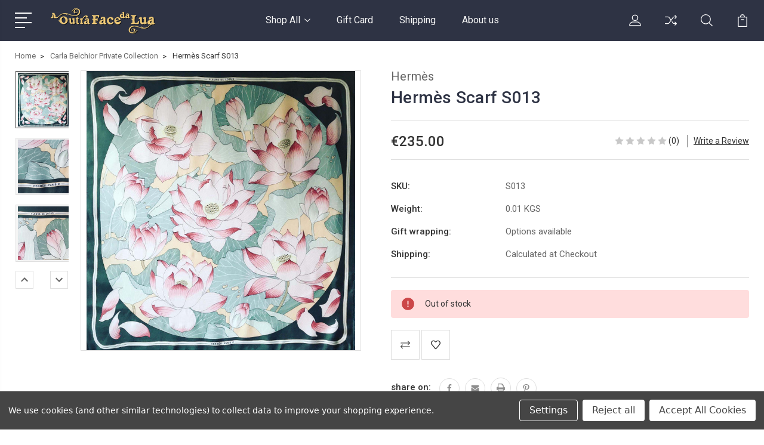

--- FILE ---
content_type: text/html; charset=UTF-8
request_url: https://aoutrafacedalua.com/hermes-scarf-s013/
body_size: 16112
content:
<!DOCTYPE html>
<html class="no-js" lang="en">
    <head>
        <title>Hermès Scarf S013 - A Outra Face da Lua</title>
        <link rel="dns-prefetch preconnect" href="https://cdn11.bigcommerce.com/s-y15y6i885j" crossorigin><link rel="dns-prefetch preconnect" href="https://fonts.googleapis.com/" crossorigin><link rel="dns-prefetch preconnect" href="https://fonts.gstatic.com/" crossorigin>
        <meta property="product:price:amount" content="235" /><meta property="product:price:currency" content="EUR" /><meta property="og:url" content="https://aoutrafacedalua.com/hermes-scarf-s013/" /><meta property="og:site_name" content="A Outra Face da Lua" /><meta name="keywords" content="vintage, sunglasses, lisboa, lisbon, oculos, accessorios, accessories, dress, shirt, camisa, vestido, loja, segunda, mao, ethical, etico, shop, buy, baixa, portugal, slow, fashion, portugal, roupa,  "><link rel='canonical' href='https://aoutrafacedalua.com/hermes-scarf-s013/' /><meta name='platform' content='bigcommerce.stencil' /><meta property="og:type" content="product" />
<meta property="og:title" content="Hermès Scarf S013" />
<meta property="og:description" content="A Outra Face da Lua Vintage Shop -  Lisboa Portugal" />
<meta property="og:image" content="https://cdn11.bigcommerce.com/s-y15y6i885j/products/256/images/1076/3E4BEFA9-D86A-4B8F-B6F7-A67453710452__91135.1586030435.386.513.jpg?c=1" />
<meta property="og:availability" content="oos" />
<meta property="pinterest:richpins" content="enabled" />
        
         

        <link href="https://cdn11.bigcommerce.com/s-y15y6i885j/product_images/favicon.jpg?t=1589553949" rel="shortcut icon">
        <meta name="viewport" content="width=device-width, initial-scale=1, maximum-scale=1">

        <script>
            document.documentElement.className = document.documentElement.className.replace('no-js', 'js');
        </script>

        <script>
            window.lazySizesConfig = window.lazySizesConfig || {};
            window.lazySizesConfig.loadMode = 1;
        </script>
        <script async src="https://cdn11.bigcommerce.com/s-y15y6i885j/stencil/3ed01eb0-7786-0138-7b81-0242ac11000f/e/4f30e590-7786-0138-5c39-0242ac11000b/dist/theme-bundle.head_async.js"></script>

        <link href="https://fonts.googleapis.com/css?family=Rubik:400%7CRoboto:400,500,600,700,800,900%7CKarla:400%7CCaveat:400,700&display=swap" rel="stylesheet">
        <link data-stencil-stylesheet href="https://cdn11.bigcommerce.com/s-y15y6i885j/stencil/3ed01eb0-7786-0138-7b81-0242ac11000f/e/4f30e590-7786-0138-5c39-0242ac11000b/css/theme-e3e3cec0-0fea-0139-f984-0242ac11000a.css" rel="stylesheet">

        <!-- Start Tracking Code for analytics_facebook -->

<script data-bc-cookie-consent="4" type="text/plain">
!function(f,b,e,v,n,t,s){if(f.fbq)return;n=f.fbq=function(){n.callMethod?n.callMethod.apply(n,arguments):n.queue.push(arguments)};if(!f._fbq)f._fbq=n;n.push=n;n.loaded=!0;n.version='2.0';n.queue=[];t=b.createElement(e);t.async=!0;t.src=v;s=b.getElementsByTagName(e)[0];s.parentNode.insertBefore(t,s)}(window,document,'script','https://connect.facebook.net/en_US/fbevents.js');

fbq('set', 'autoConfig', 'false', '303701410622576');
fbq('dataProcessingOptions', []);
fbq('init', '303701410622576', {"external_id":"c7313d9a-643c-40c5-bad9-ae81fa9486c4"});
fbq('set', 'agent', 'bigcommerce', '303701410622576');

function trackEvents() {
    var pathName = window.location.pathname;

    fbq('track', 'PageView', {}, "");

    // Search events start -- only fire if the shopper lands on the /search.php page
    if (pathName.indexOf('/search.php') === 0 && getUrlParameter('search_query')) {
        fbq('track', 'Search', {
            content_type: 'product_group',
            content_ids: [],
            search_string: getUrlParameter('search_query')
        });
    }
    // Search events end

    // Wishlist events start -- only fire if the shopper attempts to add an item to their wishlist
    if (pathName.indexOf('/wishlist.php') === 0 && getUrlParameter('added_product_id')) {
        fbq('track', 'AddToWishlist', {
            content_type: 'product_group',
            content_ids: []
        });
    }
    // Wishlist events end

    // Lead events start -- only fire if the shopper subscribes to newsletter
    if (pathName.indexOf('/subscribe.php') === 0 && getUrlParameter('result') === 'success') {
        fbq('track', 'Lead', {});
    }
    // Lead events end

    // Registration events start -- only fire if the shopper registers an account
    if (pathName.indexOf('/login.php') === 0 && getUrlParameter('action') === 'account_created') {
        fbq('track', 'CompleteRegistration', {}, "");
    }
    // Registration events end

    

    function getUrlParameter(name) {
        var cleanName = name.replace(/[\[]/, '\[').replace(/[\]]/, '\]');
        var regex = new RegExp('[\?&]' + cleanName + '=([^&#]*)');
        var results = regex.exec(window.location.search);
        return results === null ? '' : decodeURIComponent(results[1].replace(/\+/g, ' '));
    }
}

if (window.addEventListener) {
    window.addEventListener("load", trackEvents, false)
}
</script>
<noscript><img height="1" width="1" style="display:none" alt="null" src="https://www.facebook.com/tr?id=303701410622576&ev=PageView&noscript=1&a=plbigcommerce1.2&eid="/></noscript>

<!-- End Tracking Code for analytics_facebook -->

<!-- Start Tracking Code for analytics_siteverification -->

<meta name="google-site-verification" content="b2vVEfqKi2PQnSvjNrk-RhGnc8StMqIBeGAWS9Cd27s" />


<!-- End Tracking Code for analytics_siteverification -->


<script type="text/javascript" src="https://checkout-sdk.bigcommerce.com/v1/loader.js" defer ></script>
<script src="https://www.google.com/recaptcha/api.js" async defer></script>
<script>window.consentManagerStoreConfig = function () { return {"storeName":"A Outra Face da Lua","privacyPolicyUrl":"","writeKey":null,"improvedConsentManagerEnabled":true,"AlwaysIncludeScriptsWithConsentTag":true}; };</script>
<script type="text/javascript" src="https://cdn11.bigcommerce.com/shared/js/bodl-consent-32a446f5a681a22e8af09a4ab8f4e4b6deda6487.js" integrity="sha256-uitfaufFdsW9ELiQEkeOgsYedtr3BuhVvA4WaPhIZZY=" crossorigin="anonymous" defer></script>
<script type="text/javascript" src="https://cdn11.bigcommerce.com/shared/js/storefront/consent-manager-config-3013a89bb0485f417056882e3b5cf19e6588b7ba.js" defer></script>
<script type="text/javascript" src="https://cdn11.bigcommerce.com/shared/js/storefront/consent-manager-08633fe15aba542118c03f6d45457262fa9fac88.js" defer></script>
<script type="text/javascript">
var BCData = {"product_attributes":{"sku":"S013","upc":null,"mpn":null,"gtin":null,"weight":{"formatted":"0.01 KGS","value":0.01},"base":true,"image":null,"price":{"with_tax":{"formatted":"\u20ac235.00","value":235,"currency":"EUR"},"tax_label":"Tax"},"out_of_stock_behavior":"label_option","out_of_stock_message":"Out of stock","available_modifier_values":[],"in_stock_attributes":[],"stock":0,"instock":false,"stock_message":"Out of stock","purchasable":true,"purchasing_message":"The selected product combination is currently unavailable.","call_for_price_message":null}};
</script>

<script nonce="">
(function () {
    var xmlHttp = new XMLHttpRequest();

    xmlHttp.open('POST', 'https://bes.gcp.data.bigcommerce.com/nobot');
    xmlHttp.setRequestHeader('Content-Type', 'application/json');
    xmlHttp.send('{"store_id":"1001025686","timezone_offset":"1.0","timestamp":"2026-01-16T02:41:17.13043700Z","visit_id":"6c33c904-f03a-4a57-bbb0-b32205292f79","channel_id":1}');
})();
</script>


        
        
        
        
        
        
        

    </head>
    <body class="type-product">
        <svg data-src="https://cdn11.bigcommerce.com/s-y15y6i885j/stencil/3ed01eb0-7786-0138-7b81-0242ac11000f/e/4f30e590-7786-0138-5c39-0242ac11000b/img/icon-sprite.svg" class="icons-svg-sprite"></svg>
        <header class="header" sticky="true" role="banner">
  <div class="header-main">
  <div class="container">
    <div class="header-inner">
      <div class="header-left">
        <div class="desktop_mobile_menu">
          <a class="control-otherlinks" href="javascript:void(0);" onclick="">
            <span class="otherlinks-line-1"></span>
            <span class="otherlinks-line-2"></span>
            <span class="otherlinks-line-3"></span>
            <span class="otherlinks-line-4"></span>
          </a>
        </div>
        <div class="logo-block">
              <div class="header-logo header-logo--center">
                  <a href="https://aoutrafacedalua.com/">
            <div class="header-logo-image-container-custom">
                <img class="header-logo-image-custom" src="https://cdn11.bigcommerce.com/s-y15y6i885j/images/stencil/200x45/logo_baixa_sem_moldura_1585157619__23557.original.png" alt="A Outra Face da Lua" title="A Outra Face da Lua">
            </div>
</a>
              </div>
        </div>
      </div>

      <div class="header-center">
        <div class="navigation-menu" data-menu>
            <nav class="navPages">
  <ul class="navPages-list sf-menu" data-speed="0.8">




      <li class="navPages-item">
        <a class="navPages-action needsclick" href="/categories">Shop All <svg><use xlink:href="#icon-chevron-down"></use></svg></a>
        <ul>
            <li class="navPages-item  nav-arrow-roted">
              <!-- SECOND LEVEL STARTS -->

<a class="navPages-action" href="https://aoutrafacedalua.com/categories/woman-vintage-clothing.html" class="needsclick">
  <span class="nav-arrow"><svg class=""><use xlink:href="#icon-m-right"></use></span>
    Woman Vintage Clothing
    <svg class="chevron-down"><use xlink:href="#icon-chevron-down"></use></svg>
</a>
<ul class="navlist-sub nav-second-level">
    <li>
        <!-- THIRD LEVEL STARTS -->
        <a class="navPages-action" href="https://aoutrafacedalua.com/categories/woman-vintage-clothing/coletes-vintage.html" class="needsclick">
          <span class="nav-arrow"><svg class=""><use xlink:href="#icon-m-right"></use></span>Coletes Vintage</a>
        <!-- THIRD LEVEL STARTS -->
    </li>
    <li>
        <!-- THIRD LEVEL STARTS -->
        <a class="navPages-action" href="https://aoutrafacedalua.com/categories/woman-vintage-clothing/ethnic-shirts.html" class="needsclick">
          <span class="nav-arrow"><svg class=""><use xlink:href="#icon-m-right"></use></span>Ethnic Shirts</a>
        <!-- THIRD LEVEL STARTS -->
    </li>
    <li>
        <!-- THIRD LEVEL STARTS -->
        <a class="navPages-action" href="https://aoutrafacedalua.com/categories/woman-vintage-clothing/t-shirt-tie-dye.html" class="needsclick">
          <span class="nav-arrow"><svg class=""><use xlink:href="#icon-m-right"></use></span>T-Shirt Tie &amp; Dye</a>
        <!-- THIRD LEVEL STARTS -->
    </li>
    <li>
        <!-- THIRD LEVEL STARTS -->
        <a class="navPages-action" href="https://aoutrafacedalua.com/categories/vintage-clothing-woman/vintage-dress.html" class="needsclick">
          <span class="nav-arrow"><svg class=""><use xlink:href="#icon-m-right"></use></span>Vintage Dress</a>
        <!-- THIRD LEVEL STARTS -->
    </li>
    <li>
        <!-- THIRD LEVEL STARTS -->
        <a class="navPages-action" href="https://aoutrafacedalua.com/categories/woman-vintage-clothing/vintage-skirt.html" class="needsclick">
          <span class="nav-arrow"><svg class=""><use xlink:href="#icon-m-right"></use></span>Vintage Skirt</a>
        <!-- THIRD LEVEL STARTS -->
    </li>
    <li>
        <!-- THIRD LEVEL STARTS -->
        <a class="navPages-action" href="https://aoutrafacedalua.com/categories/vintage-clothing-woman/vintage-shirt.html" class="needsclick">
          <span class="nav-arrow"><svg class=""><use xlink:href="#icon-m-right"></use></span>Vintage Shirt</a>
        <!-- THIRD LEVEL STARTS -->
    </li>
    <li>
        <!-- THIRD LEVEL STARTS -->
        <a class="navPages-action" href="https://aoutrafacedalua.com/categories/vintage-clothing-woman/kimono.html" class="needsclick">
          <span class="nav-arrow"><svg class=""><use xlink:href="#icon-m-right"></use></span>Kimono</a>
        <!-- THIRD LEVEL STARTS -->
    </li>
    <li>
        <!-- THIRD LEVEL STARTS -->
        <a class="navPages-action" href="https://aoutrafacedalua.com/categories/woman-vintage-clothing/macacao.html" class="needsclick">
          <span class="nav-arrow"><svg class=""><use xlink:href="#icon-m-right"></use></span>Jardineiras</a>
        <!-- THIRD LEVEL STARTS -->
    </li>
</ul>
<!-- SECOND LEVEL ENDS -->
            </li>
            <li class="navPages-item  nav-arrow-roted">
              <!-- SECOND LEVEL STARTS -->

<a class="navPages-action" href="https://aoutrafacedalua.com/categories/man-vintage-clothing.html" class="needsclick">
  <span class="nav-arrow"><svg class=""><use xlink:href="#icon-m-right"></use></span>
    Man Vintage Clothing
    <svg class="chevron-down"><use xlink:href="#icon-chevron-down"></use></svg>
</a>
<ul class="navlist-sub nav-second-level">
    <li>
        <!-- THIRD LEVEL STARTS -->
        <a class="navPages-action" href="https://aoutrafacedalua.com/categories/man-vintage-clothing/90s-jackets.html" class="needsclick">
          <span class="nav-arrow"><svg class=""><use xlink:href="#icon-m-right"></use></span>90s Jackets</a>
        <!-- THIRD LEVEL STARTS -->
    </li>
    <li>
        <!-- THIRD LEVEL STARTS -->
        <a class="navPages-action" href="https://aoutrafacedalua.com/categories/man-vintage-clothing/90s-shirts.html" class="needsclick">
          <span class="nav-arrow"><svg class=""><use xlink:href="#icon-m-right"></use></span>90s shirts</a>
        <!-- THIRD LEVEL STARTS -->
    </li>
    <li>
        <!-- THIRD LEVEL STARTS -->
        <a class="navPages-action" href="https://aoutrafacedalua.com/categories/man-vintage-clothing/ethnic-shirts.html" class="needsclick">
          <span class="nav-arrow"><svg class=""><use xlink:href="#icon-m-right"></use></span>Ethnic Shirts</a>
        <!-- THIRD LEVEL STARTS -->
    </li>
    <li>
        <!-- THIRD LEVEL STARTS -->
        <a class="navPages-action" href="https://aoutrafacedalua.com/categories/man-vintage-clothing/kimono.html" class="needsclick">
          <span class="nav-arrow"><svg class=""><use xlink:href="#icon-m-right"></use></span>Kimono</a>
        <!-- THIRD LEVEL STARTS -->
    </li>
    <li>
        <!-- THIRD LEVEL STARTS -->
        <a class="navPages-action" href="https://aoutrafacedalua.com/categories/man-vintage-clothing/t-shirt-tie-dye.html" class="needsclick">
          <span class="nav-arrow"><svg class=""><use xlink:href="#icon-m-right"></use></span>T-Shirt Tie &amp; Dye</a>
        <!-- THIRD LEVEL STARTS -->
    </li>
    <li>
        <!-- THIRD LEVEL STARTS -->
        <a class="navPages-action" href="https://aoutrafacedalua.com/categories/sport-jackets.html" class="needsclick">
          <span class="nav-arrow"><svg class=""><use xlink:href="#icon-m-right"></use></span>Sport Jackets</a>
        <!-- THIRD LEVEL STARTS -->
    </li>
    <li>
        <!-- THIRD LEVEL STARTS -->
        <a class="navPages-action" href="https://aoutrafacedalua.com/categories/vintage-clothing-man/hawaiian-shirts.html" class="needsclick">
          <span class="nav-arrow"><svg class=""><use xlink:href="#icon-m-right"></use></span>Hawaiian Shirts</a>
        <!-- THIRD LEVEL STARTS -->
    </li>
</ul>
<!-- SECOND LEVEL ENDS -->
            </li>
            <li class="navPages-item  nav-arrow-roted">
              <!-- SECOND LEVEL STARTS -->

<a class="navPages-action" href="https://aoutrafacedalua.com/categories/vintage-accessories.html" class="needsclick">
  <span class="nav-arrow"><svg class=""><use xlink:href="#icon-m-right"></use></span>
    Vintage Accessories
    <svg class="chevron-down"><use xlink:href="#icon-chevron-down"></use></svg>
</a>
<ul class="navlist-sub nav-second-level">
    <li>
        <!-- THIRD LEVEL STARTS -->
        <a class="navPages-action" href="https://aoutrafacedalua.com/vintage-bijoux/" class="needsclick">
          <span class="nav-arrow"><svg class=""><use xlink:href="#icon-m-right"></use></span>Vintage Bijoux</a>
        <!-- THIRD LEVEL STARTS -->
    </li>
    <li>
        <!-- THIRD LEVEL STARTS -->
        <a class="navPages-action" href="https://aoutrafacedalua.com/vintage-sunglasses/" class="needsclick">
          <span class="nav-arrow"><svg class=""><use xlink:href="#icon-m-right"></use></span>Vintage Sunglasses</a>
        <!-- THIRD LEVEL STARTS -->
    </li>
    <li>
        <!-- THIRD LEVEL STARTS -->
        <a class="navPages-action" href="https://aoutrafacedalua.com/vintage-designer-sunglasses/" class="needsclick">
          <span class="nav-arrow"><svg class=""><use xlink:href="#icon-m-right"></use></span>Vintage Designer Sunglasses</a>
        <!-- THIRD LEVEL STARTS -->
    </li>
    <li>
        <!-- THIRD LEVEL STARTS -->
        <a class="navPages-action" href="https://aoutrafacedalua.com/vintage-scarves/" class="needsclick">
          <span class="nav-arrow"><svg class=""><use xlink:href="#icon-m-right"></use></span>Vintage Scarves</a>
        <!-- THIRD LEVEL STARTS -->
    </li>
    <li>
        <!-- THIRD LEVEL STARTS -->
        <a class="navPages-action" href="https://aoutrafacedalua.com/vintage-designer-scarves/" class="needsclick">
          <span class="nav-arrow"><svg class=""><use xlink:href="#icon-m-right"></use></span>Vintage Designer Scarves</a>
        <!-- THIRD LEVEL STARTS -->
    </li>
    <li>
        <!-- THIRD LEVEL STARTS -->
        <a class="navPages-action" href="https://aoutrafacedalua.com/categories/vintage-accessories/headbands.html" class="needsclick">
          <span class="nav-arrow"><svg class=""><use xlink:href="#icon-m-right"></use></span>Headbands</a>
        <!-- THIRD LEVEL STARTS -->
    </li>
</ul>
<!-- SECOND LEVEL ENDS -->
            </li>
            <li class="navPages-item  nav-arrow-roted">
              <!-- SECOND LEVEL STARTS -->
<a class="navPages-action" href="https://aoutrafacedalua.com/carla-belchior-private-collection/">
  <span class="nav-arrow"><svg class=""><use xlink:href="#icon-m-right"></use></span>Carla Belchior Private Collection</a>
<!-- SECOND LEVEL ENDS -->
            </li>
            <li class="navPages-item  nav-arrow-roted">
              <!-- SECOND LEVEL STARTS -->
<a class="navPages-action" href="https://aoutrafacedalua.com/categories/tote-bag.html">
  <span class="nav-arrow"><svg class=""><use xlink:href="#icon-m-right"></use></span>Tote Bag</a>
<!-- SECOND LEVEL ENDS -->
            </li>
            <li class="navPages-item  nav-arrow-roted">
              <!-- SECOND LEVEL STARTS -->
<a class="navPages-action" href="https://aoutrafacedalua.com/shop-all/">
  <span class="nav-arrow"><svg class=""><use xlink:href="#icon-m-right"></use></span>Shop All</a>
<!-- SECOND LEVEL ENDS -->
            </li>
        </ul>
      </li>
           <li class="navPages-item navPages-item-page ">
             <!-- SECOND LEVEL STARTS -->
<a class="navPages-action" href="http://www.aoutrafacedalua.com/giftcertificates.php">
  <span class="nav-arrow"><svg class=""><use xlink:href="#icon-m-right"></use></span>Gift Card</a>
<!-- SECOND LEVEL ENDS -->
           </li>
           <li class="navPages-item navPages-item-page ">
             <!-- SECOND LEVEL STARTS -->
<a class="navPages-action" href="https://aoutrafacedalua.com/shipping-returns/">
  <span class="nav-arrow"><svg class=""><use xlink:href="#icon-m-right"></use></span>Shipping</a>
<!-- SECOND LEVEL ENDS -->
           </li>
           <li class="navPages-item navPages-item-page last-menu-item">
             <!-- SECOND LEVEL STARTS -->
<a class="navPages-action" href="https://aoutrafacedalua.com/about-us/">
  <span class="nav-arrow"><svg class=""><use xlink:href="#icon-m-right"></use></span>About us</a>
<!-- SECOND LEVEL ENDS -->
           </li>
  </ul>
</nav>
        </div>
      </div>

      <div class="header-right">
          <nav class="navUser">
    <ul class="navUser-section navUser-section--alt account-section sf-menu">
      <li class="navUser-item navUser-item--account">
    <a class="navUser-action needsclick" href="/account.php">
      <svg><use xlink:href="#icon-user"></use></svg>
      <!-- <span>Account</span> -->
    </a>
    <ul class="navUser-section-sub section-sub-right">
        <li class="navUser-item">
          <a class="navUser-action needsclick" href="/login.php">
            <svg><use xlink:href="#icon-signout"></use></svg><span>Sign in</span>
          </a>
        </li>
        <li class="navUser-item">
          <a class="navUser-action needsclick" href="/login.php?action=create_account">
            <svg><use xlink:href="#icon-register"></use></svg><span>Register</span>
          </a>
        </li>
          <li class="navUser-item">
              <a class="navUser-action needsclick" href="/giftcertificates.php">
              <svg><use xlink:href="#icon-gift-certificate"></use></svg><span>Gift Certificates</span>
              </a>
          </li>
        <li class="navUser-item navUser-item-wishlist">
            <a class="navUser-action needsclick" href="/wishlist.php">
              <svg><use xlink:href="#icon-wishlist"></use></svg><span>wishlist</span>
            </a>
        </li>


    </ul>
</li>

      <li class="navUser-item navUser-item-compare">
          <a class="navUser-action navUser-item--compare needsclick" title="Compare" href="/compare" data-compare-nav>
            <svg><use xlink:href="#icon-compare"></use></svg>
            <span class="countPill countPill--positive"></span>
          </a>
      </li>

      <li class="navUser-item navUser-search">
          <a class="navUser-action navUser-action--quickSearch" href="javascript:void(0);" data-search="quickSearch" aria-controls="quickSearch" aria-expanded="false"><svg class="search-icon"><use xlink:href="#icon-search"></use></svg> <svg class="search-close"><use xlink:href="#icon-close"></use></svg></a>
      </li>


      <li class="navUser-item navUser-item--cart">
          <a  class="navUser-action"
              data-cart-preview
              data-dropdown="cart-preview-dropdown"
              data-options="align:right"
              href="/cart.php">
              <span class="navUser-item-cartLabel">
                <svg><use xlink:href="#icon-cart"></use></svg>
              </span> <span class="countPill cart-quantity"></span>
          </a>
          <div class="dropdown-menu" id="cart-preview-dropdown" data-dropdown-content aria-hidden="true"></div>
      </li>
    </ul>

</nav>

<div class="dropdown dropdown--quickSearch" id="quickSearch" aria-hidden="true" tabindex="-1" data-prevent-quick-search-close>
    <form class="form" action="/search.php"  id="headerQuickSearchForm">
    <fieldset class="form-fieldset">
        <div class="form-field">
            <label class="is-srOnly" for="search_query">Search</label>
            <input class="form-input" data-search-quick name="search_query" id="search_query" data-error-message="Search field cannot be empty." placeholder="Search the store" autocomplete="off">
            <span class="search-icon-main" onclick="document.getElementById('headerQuickSearchForm').submit();"><svg class="search-icon"><use xlink:href="#icon-search"></use></svg></span>
        </div>
    </fieldset>
</form>
<section class="quickSearchResults" data-bind="html: results"></section>
</div>

<div id="headerSidebar" class="header-side-bar">
<div class="header-side-bar-inn">
  <div class="close">
    <a class="close-icon" href="javascript:void(0);"><svg><use xlink:href="#icon-close"></use></svg></a>
  </div>
  <div class="category headerSidebar-block">
    <h5 class="sidebarBlock-heading">Categories</h5>
    <ul class="navList navList-treeview">
            <li class="navPages-item">
              <!-- SECOND LEVEL STARTS -->

<a class="navPages-action" href="https://aoutrafacedalua.com/categories/woman-vintage-clothing.html" class="needsclick">
  <span class="nav-arrow"><svg class=""><use xlink:href="#icon-m-right"></use></span>
    Woman Vintage Clothing
    <svg class="chevron-down"><use xlink:href="#icon-chevron-down"></use></svg>
</a>
<ul class="navlist-sub nav-second-level">
    <li>
        <!-- THIRD LEVEL STARTS -->
        <a class="navPages-action" href="https://aoutrafacedalua.com/categories/woman-vintage-clothing/coletes-vintage.html" class="needsclick">
          <span class="nav-arrow"><svg class=""><use xlink:href="#icon-m-right"></use></span>Coletes Vintage</a>
        <!-- THIRD LEVEL STARTS -->
    </li>
    <li>
        <!-- THIRD LEVEL STARTS -->
        <a class="navPages-action" href="https://aoutrafacedalua.com/categories/woman-vintage-clothing/ethnic-shirts.html" class="needsclick">
          <span class="nav-arrow"><svg class=""><use xlink:href="#icon-m-right"></use></span>Ethnic Shirts</a>
        <!-- THIRD LEVEL STARTS -->
    </li>
    <li>
        <!-- THIRD LEVEL STARTS -->
        <a class="navPages-action" href="https://aoutrafacedalua.com/categories/woman-vintage-clothing/t-shirt-tie-dye.html" class="needsclick">
          <span class="nav-arrow"><svg class=""><use xlink:href="#icon-m-right"></use></span>T-Shirt Tie &amp; Dye</a>
        <!-- THIRD LEVEL STARTS -->
    </li>
    <li>
        <!-- THIRD LEVEL STARTS -->
        <a class="navPages-action" href="https://aoutrafacedalua.com/categories/vintage-clothing-woman/vintage-dress.html" class="needsclick">
          <span class="nav-arrow"><svg class=""><use xlink:href="#icon-m-right"></use></span>Vintage Dress</a>
        <!-- THIRD LEVEL STARTS -->
    </li>
    <li>
        <!-- THIRD LEVEL STARTS -->
        <a class="navPages-action" href="https://aoutrafacedalua.com/categories/woman-vintage-clothing/vintage-skirt.html" class="needsclick">
          <span class="nav-arrow"><svg class=""><use xlink:href="#icon-m-right"></use></span>Vintage Skirt</a>
        <!-- THIRD LEVEL STARTS -->
    </li>
    <li>
        <!-- THIRD LEVEL STARTS -->
        <a class="navPages-action" href="https://aoutrafacedalua.com/categories/vintage-clothing-woman/vintage-shirt.html" class="needsclick">
          <span class="nav-arrow"><svg class=""><use xlink:href="#icon-m-right"></use></span>Vintage Shirt</a>
        <!-- THIRD LEVEL STARTS -->
    </li>
    <li>
        <!-- THIRD LEVEL STARTS -->
        <a class="navPages-action" href="https://aoutrafacedalua.com/categories/vintage-clothing-woman/kimono.html" class="needsclick">
          <span class="nav-arrow"><svg class=""><use xlink:href="#icon-m-right"></use></span>Kimono</a>
        <!-- THIRD LEVEL STARTS -->
    </li>
    <li>
        <!-- THIRD LEVEL STARTS -->
        <a class="navPages-action" href="https://aoutrafacedalua.com/categories/woman-vintage-clothing/macacao.html" class="needsclick">
          <span class="nav-arrow"><svg class=""><use xlink:href="#icon-m-right"></use></span>Jardineiras</a>
        <!-- THIRD LEVEL STARTS -->
    </li>
</ul>
<!-- SECOND LEVEL ENDS -->
            </li>
            <li class="navPages-item">
              <!-- SECOND LEVEL STARTS -->

<a class="navPages-action" href="https://aoutrafacedalua.com/categories/man-vintage-clothing.html" class="needsclick">
  <span class="nav-arrow"><svg class=""><use xlink:href="#icon-m-right"></use></span>
    Man Vintage Clothing
    <svg class="chevron-down"><use xlink:href="#icon-chevron-down"></use></svg>
</a>
<ul class="navlist-sub nav-second-level">
    <li>
        <!-- THIRD LEVEL STARTS -->
        <a class="navPages-action" href="https://aoutrafacedalua.com/categories/man-vintage-clothing/90s-jackets.html" class="needsclick">
          <span class="nav-arrow"><svg class=""><use xlink:href="#icon-m-right"></use></span>90s Jackets</a>
        <!-- THIRD LEVEL STARTS -->
    </li>
    <li>
        <!-- THIRD LEVEL STARTS -->
        <a class="navPages-action" href="https://aoutrafacedalua.com/categories/man-vintage-clothing/90s-shirts.html" class="needsclick">
          <span class="nav-arrow"><svg class=""><use xlink:href="#icon-m-right"></use></span>90s shirts</a>
        <!-- THIRD LEVEL STARTS -->
    </li>
    <li>
        <!-- THIRD LEVEL STARTS -->
        <a class="navPages-action" href="https://aoutrafacedalua.com/categories/man-vintage-clothing/ethnic-shirts.html" class="needsclick">
          <span class="nav-arrow"><svg class=""><use xlink:href="#icon-m-right"></use></span>Ethnic Shirts</a>
        <!-- THIRD LEVEL STARTS -->
    </li>
    <li>
        <!-- THIRD LEVEL STARTS -->
        <a class="navPages-action" href="https://aoutrafacedalua.com/categories/man-vintage-clothing/kimono.html" class="needsclick">
          <span class="nav-arrow"><svg class=""><use xlink:href="#icon-m-right"></use></span>Kimono</a>
        <!-- THIRD LEVEL STARTS -->
    </li>
    <li>
        <!-- THIRD LEVEL STARTS -->
        <a class="navPages-action" href="https://aoutrafacedalua.com/categories/man-vintage-clothing/t-shirt-tie-dye.html" class="needsclick">
          <span class="nav-arrow"><svg class=""><use xlink:href="#icon-m-right"></use></span>T-Shirt Tie &amp; Dye</a>
        <!-- THIRD LEVEL STARTS -->
    </li>
    <li>
        <!-- THIRD LEVEL STARTS -->
        <a class="navPages-action" href="https://aoutrafacedalua.com/categories/sport-jackets.html" class="needsclick">
          <span class="nav-arrow"><svg class=""><use xlink:href="#icon-m-right"></use></span>Sport Jackets</a>
        <!-- THIRD LEVEL STARTS -->
    </li>
    <li>
        <!-- THIRD LEVEL STARTS -->
        <a class="navPages-action" href="https://aoutrafacedalua.com/categories/vintage-clothing-man/hawaiian-shirts.html" class="needsclick">
          <span class="nav-arrow"><svg class=""><use xlink:href="#icon-m-right"></use></span>Hawaiian Shirts</a>
        <!-- THIRD LEVEL STARTS -->
    </li>
</ul>
<!-- SECOND LEVEL ENDS -->
            </li>
            <li class="navPages-item">
              <!-- SECOND LEVEL STARTS -->

<a class="navPages-action" href="https://aoutrafacedalua.com/categories/vintage-accessories.html" class="needsclick">
  <span class="nav-arrow"><svg class=""><use xlink:href="#icon-m-right"></use></span>
    Vintage Accessories
    <svg class="chevron-down"><use xlink:href="#icon-chevron-down"></use></svg>
</a>
<ul class="navlist-sub nav-second-level">
    <li>
        <!-- THIRD LEVEL STARTS -->
        <a class="navPages-action" href="https://aoutrafacedalua.com/vintage-bijoux/" class="needsclick">
          <span class="nav-arrow"><svg class=""><use xlink:href="#icon-m-right"></use></span>Vintage Bijoux</a>
        <!-- THIRD LEVEL STARTS -->
    </li>
    <li>
        <!-- THIRD LEVEL STARTS -->
        <a class="navPages-action" href="https://aoutrafacedalua.com/vintage-sunglasses/" class="needsclick">
          <span class="nav-arrow"><svg class=""><use xlink:href="#icon-m-right"></use></span>Vintage Sunglasses</a>
        <!-- THIRD LEVEL STARTS -->
    </li>
    <li>
        <!-- THIRD LEVEL STARTS -->
        <a class="navPages-action" href="https://aoutrafacedalua.com/vintage-designer-sunglasses/" class="needsclick">
          <span class="nav-arrow"><svg class=""><use xlink:href="#icon-m-right"></use></span>Vintage Designer Sunglasses</a>
        <!-- THIRD LEVEL STARTS -->
    </li>
    <li>
        <!-- THIRD LEVEL STARTS -->
        <a class="navPages-action" href="https://aoutrafacedalua.com/vintage-scarves/" class="needsclick">
          <span class="nav-arrow"><svg class=""><use xlink:href="#icon-m-right"></use></span>Vintage Scarves</a>
        <!-- THIRD LEVEL STARTS -->
    </li>
    <li>
        <!-- THIRD LEVEL STARTS -->
        <a class="navPages-action" href="https://aoutrafacedalua.com/vintage-designer-scarves/" class="needsclick">
          <span class="nav-arrow"><svg class=""><use xlink:href="#icon-m-right"></use></span>Vintage Designer Scarves</a>
        <!-- THIRD LEVEL STARTS -->
    </li>
    <li>
        <!-- THIRD LEVEL STARTS -->
        <a class="navPages-action" href="https://aoutrafacedalua.com/categories/vintage-accessories/headbands.html" class="needsclick">
          <span class="nav-arrow"><svg class=""><use xlink:href="#icon-m-right"></use></span>Headbands</a>
        <!-- THIRD LEVEL STARTS -->
    </li>
</ul>
<!-- SECOND LEVEL ENDS -->
            </li>
            <li class="navPages-item">
              <!-- SECOND LEVEL STARTS -->
<a class="navPages-action" href="https://aoutrafacedalua.com/carla-belchior-private-collection/">
  <span class="nav-arrow"><svg class=""><use xlink:href="#icon-m-right"></use></span>Carla Belchior Private Collection</a>
<!-- SECOND LEVEL ENDS -->
            </li>
            <li class="navPages-item">
              <!-- SECOND LEVEL STARTS -->
<a class="navPages-action" href="https://aoutrafacedalua.com/categories/tote-bag.html">
  <span class="nav-arrow"><svg class=""><use xlink:href="#icon-m-right"></use></span>Tote Bag</a>
<!-- SECOND LEVEL ENDS -->
            </li>
            <li class="navPages-item">
              <!-- SECOND LEVEL STARTS -->
<a class="navPages-action" href="https://aoutrafacedalua.com/shop-all/">
  <span class="nav-arrow"><svg class=""><use xlink:href="#icon-m-right"></use></span>Shop All</a>
<!-- SECOND LEVEL ENDS -->
            </li>
    </ul>
  </div>
  <div class="webpages headerSidebar-block">
    <h5 class="sidebarBlock-heading">Quick Links</h5>
    <ul class="navList navList-treeview">
           <li class="navPages-item navPages-item-page">
             <!-- SECOND LEVEL STARTS -->
<a class="navPages-action" href="http://www.aoutrafacedalua.com/giftcertificates.php">
  <span class="nav-arrow"><svg class=""><use xlink:href="#icon-m-right"></use></span>Gift Card</a>
<!-- SECOND LEVEL ENDS -->
           </li>
           <li class="navPages-item navPages-item-page">
             <!-- SECOND LEVEL STARTS -->
<a class="navPages-action" href="https://aoutrafacedalua.com/shipping-returns/">
  <span class="nav-arrow"><svg class=""><use xlink:href="#icon-m-right"></use></span>Shipping</a>
<!-- SECOND LEVEL ENDS -->
           </li>
           <li class="navPages-item navPages-item-page">
             <!-- SECOND LEVEL STARTS -->
<a class="navPages-action" href="https://aoutrafacedalua.com/about-us/">
  <span class="nav-arrow"><svg class=""><use xlink:href="#icon-m-right"></use></span>About us</a>
<!-- SECOND LEVEL ENDS -->
           </li>
    </ul>
  </div>
    <div class="brand headerSidebar-block">
      <h5 class="sidebarBlock-heading">Popular Brands</h5>
      <ul class="navList navList-treeview">
              <li class="navPages-item">
                  <a class="navPages-action" href="https://aoutrafacedalua.com/vintage/">
                    <span class="nav-arrow"><svg class=""><use xlink:href="#icon-m-right"></use></svg></span>
                    Vintage
                  </a>
              </li>
              <li class="navPages-item">
                  <a class="navPages-action" href="https://aoutrafacedalua.com/icon/">
                    <span class="nav-arrow"><svg class=""><use xlink:href="#icon-m-right"></use></svg></span>
                    Icon
                  </a>
              </li>
              <li class="navPages-item">
                  <a class="navPages-action" href="https://aoutrafacedalua.com/karl-lagerfeld/">
                    <span class="nav-arrow"><svg class=""><use xlink:href="#icon-m-right"></use></svg></span>
                    Karl Lagerfeld
                  </a>
              </li>
              <li class="navPages-item">
                  <a class="navPages-action" href="https://aoutrafacedalua.com/sover/">
                    <span class="nav-arrow"><svg class=""><use xlink:href="#icon-m-right"></use></svg></span>
                    Sover
                  </a>
              </li>
              <li class="navPages-item">
                  <a class="navPages-action" href="https://aoutrafacedalua.com/bumpers/">
                    <span class="nav-arrow"><svg class=""><use xlink:href="#icon-m-right"></use></svg></span>
                    Bumpers
                  </a>
              </li>
      </ul>
    </div>
    <div class="brand headerSidebar-block mobile-currancy">
      <h5 class="sidebarBlock-heading">Selected Currency: <span class="flag"><img src="https://cdn11.bigcommerce.com/s-y15y6i885j/lib/flags/regions/eu.gif" border="0" alt="" role="presentation" /></span><span class="code">EUR</span></h5>

    </div>
</div>

</div>
      </div>
    </div>
  </div>
</div>
  <div class="mobile-search">
    <div class="container">
      <form class="form" action="/search.php"  id="mobileQuickSearchForm">
    <fieldset class="form-fieldset">
        <div class="form-field">
            <label class="is-srOnly" for="search_query">Search</label>
            <input class="form-input" data-search-quick name="search_query" id="search_query" data-error-message="Search field cannot be empty." placeholder="Search the store" autocomplete="off">
            <span class="search-icon-main" onclick="document.getElementById('mobileQuickSearchForm').submit();"><svg class="search-icon"><use xlink:href="#icon-search"></use></svg></span>
        </div>
    </fieldset>
</form>
<section class="quickSearchResults" data-bind="html: results"></section>
    </div>
  </div>
</header>
<div data-content-region="header_bottom"></div>
        <div class="body" data-currency-code="EUR">
     
    <div class="container">
            <ul class="breadcrumbs" itemscope itemtype="http://schema.org/BreadcrumbList">
            <li class="breadcrumb " itemprop="itemListElement" itemscope itemtype="http://schema.org/ListItem">
                    <a href="https://aoutrafacedalua.com/" class="breadcrumb-label" itemprop="item"><span itemprop="name">Home</span></a>
                <meta itemprop="position" content="1" />
            </li>
            <li class="breadcrumb " itemprop="itemListElement" itemscope itemtype="http://schema.org/ListItem">
                    <a href="https://aoutrafacedalua.com/carla-belchior-private-collection/" class="breadcrumb-label" itemprop="item"><span itemprop="name">Carla Belchior Private Collection</span></a>
                <meta itemprop="position" content="2" />
            </li>
            <li class="breadcrumb is-active" itemprop="itemListElement" itemscope itemtype="http://schema.org/ListItem">
                    <meta itemprop="item" content="https://aoutrafacedalua.com/hermes-scarf-s013/">
                    <span class="breadcrumb-label" itemprop="name">Hermès Scarf S013</span>
                <meta itemprop="position" content="3" />
            </li>
</ul>


    <div itemscope itemtype="http://schema.org/Product">
        <div class="productView" >


    <section class="productView-images" data-image-gallery style="position: relative;">


      <div class="productView-image-main "  >
             <figure class="productView-image"
                     data-image-gallery-main
                     data-zoom-image="https://cdn11.bigcommerce.com/s-y15y6i885j/images/stencil/1280x1280/products/256/1076/3E4BEFA9-D86A-4B8F-B6F7-A67453710452__91135.1586030435.jpg?c=1"
                     >
                     <div class="productView-img-container">
                        <a class="fancythumb-img" href="https://cdn11.bigcommerce.com/s-y15y6i885j/images/stencil/1280x1280/products/256/1076/3E4BEFA9-D86A-4B8F-B6F7-A67453710452__91135.1586030435.jpg?c=1"
                            target="_blank" itemprop="image">   

                        <!-- <img class="productView-image--default-custom lazyload" data-sizes="auto" src="https://cdn11.bigcommerce.com/s-y15y6i885j/stencil/3ed01eb0-7786-0138-7b81-0242ac11000f/e/4f30e590-7786-0138-5c39-0242ac11000b/img/loading.svg" data-src="https://cdn11.bigcommerce.com/s-y15y6i885j/images/stencil/558x558/products/256/1076/3E4BEFA9-D86A-4B8F-B6F7-A67453710452__91135.1586030435.jpg?c=1"
                            alt="Hermès Scarf S013" title="Hermès Scarf S013" data-main-image> -->

                                <img src="https://cdn11.bigcommerce.com/s-y15y6i885j/images/stencil/558x558/products/256/1076/3E4BEFA9-D86A-4B8F-B6F7-A67453710452__91135.1586030435.jpg?c=1" alt="Hermès Scarf S013" title="Hermès Scarf S013" data-sizes="auto"
        srcset="https://cdn11.bigcommerce.com/s-y15y6i885j/images/stencil/80w/products/256/1076/3E4BEFA9-D86A-4B8F-B6F7-A67453710452__91135.1586030435.jpg?c=1"
    data-srcset="https://cdn11.bigcommerce.com/s-y15y6i885j/images/stencil/80w/products/256/1076/3E4BEFA9-D86A-4B8F-B6F7-A67453710452__91135.1586030435.jpg?c=1 80w, https://cdn11.bigcommerce.com/s-y15y6i885j/images/stencil/160w/products/256/1076/3E4BEFA9-D86A-4B8F-B6F7-A67453710452__91135.1586030435.jpg?c=1 160w, https://cdn11.bigcommerce.com/s-y15y6i885j/images/stencil/320w/products/256/1076/3E4BEFA9-D86A-4B8F-B6F7-A67453710452__91135.1586030435.jpg?c=1 320w, https://cdn11.bigcommerce.com/s-y15y6i885j/images/stencil/640w/products/256/1076/3E4BEFA9-D86A-4B8F-B6F7-A67453710452__91135.1586030435.jpg?c=1 640w, https://cdn11.bigcommerce.com/s-y15y6i885j/images/stencil/960w/products/256/1076/3E4BEFA9-D86A-4B8F-B6F7-A67453710452__91135.1586030435.jpg?c=1 960w, https://cdn11.bigcommerce.com/s-y15y6i885j/images/stencil/1280w/products/256/1076/3E4BEFA9-D86A-4B8F-B6F7-A67453710452__91135.1586030435.jpg?c=1 1280w, https://cdn11.bigcommerce.com/s-y15y6i885j/images/stencil/1920w/products/256/1076/3E4BEFA9-D86A-4B8F-B6F7-A67453710452__91135.1586030435.jpg?c=1 1920w, https://cdn11.bigcommerce.com/s-y15y6i885j/images/stencil/2560w/products/256/1076/3E4BEFA9-D86A-4B8F-B6F7-A67453710452__91135.1586030435.jpg?c=1 2560w"
    
    class="lazyload productView-image--default-custom"
    
    data-main-image />                            
                            </a>
                      </div>
             </figure>

                  </div>

        <a
            rel="gallery"
            data-fancybox="gallery1"
            style="display:none;"
            data-caption="Hermès Scarf S013"
            class="hiddengallery fancybox-hidden-img currentGalleryImage"
            href="https://cdn11.bigcommerce.com/s-y15y6i885j/images/stencil/original/products/256/1076/3E4BEFA9-D86A-4B8F-B6F7-A67453710452__91135.1586030435.jpg" rel="nofollow">
        </a>
        <a
            rel="gallery"
            data-fancybox="gallery1"
            style="display:none;"
            data-caption="Hermès Scarf S013"
            class="hiddengallery fancybox-hidden-img "
            href="https://cdn11.bigcommerce.com/s-y15y6i885j/images/stencil/original/products/256/1081/914CCEE4-AB9A-49E7-BFE6-FFDBE0C49563__24425.1586030436.jpg" rel="nofollow">
        </a>
        <a
            rel="gallery"
            data-fancybox="gallery1"
            style="display:none;"
            data-caption="Hermès Scarf S013"
            class="hiddengallery fancybox-hidden-img "
            href="https://cdn11.bigcommerce.com/s-y15y6i885j/images/stencil/original/products/256/1080/989C3427-CFDD-46D4-A82D-CD96CCA8043B__14948.1586030436.jpg" rel="nofollow">
        </a>
        <a
            rel="gallery"
            data-fancybox="gallery1"
            style="display:none;"
            data-caption="Hermès Scarf S013"
            class="hiddengallery fancybox-hidden-img "
            href="https://cdn11.bigcommerce.com/s-y15y6i885j/images/stencil/original/products/256/1079/A50C3166-C6DF-4162-BEAF-20510E495034__83139.1586030436.jpg" rel="nofollow">
        </a>
        <a
            rel="gallery"
            data-fancybox="gallery1"
            style="display:none;"
            data-caption="Hermès Scarf S013"
            class="hiddengallery fancybox-hidden-img "
            href="https://cdn11.bigcommerce.com/s-y15y6i885j/images/stencil/original/products/256/1077/A457769E-9B46-4AF7-AF5B-D0E7808EA667__24367.1586030436.jpg" rel="nofollow">
        </a>
        <a
            rel="gallery"
            data-fancybox="gallery1"
            style="display:none;"
            data-caption="Hermès Scarf S013"
            class="hiddengallery fancybox-hidden-img "
            href="https://cdn11.bigcommerce.com/s-y15y6i885j/images/stencil/original/products/256/1078/E497FE1B-A74C-4098-B3B8-989A57FB777C__16491.1586030436.jpg" rel="nofollow">
        </a>

        <ul class="productView-thumbnails productView-thumbnails-withslider" data-slick='{
                "infinite": false,
                "dots": false,
                "mobileFirst": true,
                "slidesToShow": 3,
                "slidesToScroll": 1,
                "vertical": true,
                "responsive": [
                    {
                        "breakpoint": 1440,
                        "settings": {
                            "slidesToScroll": 1,
                            "slidesToShow": 3,
                            "vertical": true
                        }
                    },
                    {
                        "breakpoint": 1279,
                        "settings": {
                          "slidesToScroll": 1,
                          "slidesToShow": 3,
                          "vertical": true
                        }
                    },
                    {
                        "breakpoint": 1023,
                        "settings": {
                          "slidesToScroll": 1,
                          "slidesToShow": 3,
                          "vertical": true
                        }
                    },
                    {
                        "breakpoint": 767,
                        "settings": {
                          "slidesToScroll": 1,
                          "slidesToShow": 5,
                          "vertical": false
                        }
                    },
                    {
                        "breakpoint": 666,
                        "settings": {
                          "slidesToScroll": 1,
                          "slidesToShow": 4,
                          "vertical": false
                        }
                    },
                    {
                        "breakpoint": 567,
                        "settings": {
                          "slidesToScroll": 1,
                          "slidesToShow": 4,
                          "vertical": false
                        }
                    },
                    {
                        "breakpoint": 479,
                        "settings": {
                          "slidesToScroll": 1,
                          "slidesToShow": 3,
                          "vertical": false
                        }
                    },
                    {
                        "breakpoint": 319,
                        "settings": {
                          "slidesToScroll": 1,
                          "slidesToShow": 3,
                          "vertical": false
                        }
                    }
                ]
            }'>
                <li class="" data-thumb-zoom-image="https://cdn11.bigcommerce.com/s-y15y6i885j/images/stencil/1280x1280/products/256/1076/3E4BEFA9-D86A-4B8F-B6F7-A67453710452__91135.1586030435.jpg?c=1?imbypass=on">
                    <a class="productView-thumbnail-link is-active is-main"
                        href=""
                        data-image-gallery-item
                        data-image-gallery-new-image-url="https://cdn11.bigcommerce.com/s-y15y6i885j/images/stencil/558x558/products/256/1076/3E4BEFA9-D86A-4B8F-B6F7-A67453710452__91135.1586030435.jpg?c=1"
                        data-image-gallery-new-image-srcset="https://cdn11.bigcommerce.com/s-y15y6i885j/images/stencil/80w/products/256/1076/3E4BEFA9-D86A-4B8F-B6F7-A67453710452__91135.1586030435.jpg?c=1 80w, https://cdn11.bigcommerce.com/s-y15y6i885j/images/stencil/160w/products/256/1076/3E4BEFA9-D86A-4B8F-B6F7-A67453710452__91135.1586030435.jpg?c=1 160w, https://cdn11.bigcommerce.com/s-y15y6i885j/images/stencil/320w/products/256/1076/3E4BEFA9-D86A-4B8F-B6F7-A67453710452__91135.1586030435.jpg?c=1 320w, https://cdn11.bigcommerce.com/s-y15y6i885j/images/stencil/640w/products/256/1076/3E4BEFA9-D86A-4B8F-B6F7-A67453710452__91135.1586030435.jpg?c=1 640w, https://cdn11.bigcommerce.com/s-y15y6i885j/images/stencil/960w/products/256/1076/3E4BEFA9-D86A-4B8F-B6F7-A67453710452__91135.1586030435.jpg?c=1 960w, https://cdn11.bigcommerce.com/s-y15y6i885j/images/stencil/1280w/products/256/1076/3E4BEFA9-D86A-4B8F-B6F7-A67453710452__91135.1586030435.jpg?c=1 1280w, https://cdn11.bigcommerce.com/s-y15y6i885j/images/stencil/1920w/products/256/1076/3E4BEFA9-D86A-4B8F-B6F7-A67453710452__91135.1586030435.jpg?c=1 1920w, https://cdn11.bigcommerce.com/s-y15y6i885j/images/stencil/2560w/products/256/1076/3E4BEFA9-D86A-4B8F-B6F7-A67453710452__91135.1586030435.jpg?c=1 2560w"
                        data-image-gallery-zoom-image-url="https://cdn11.bigcommerce.com/s-y15y6i885j/images/stencil/1280x1280/products/256/1076/3E4BEFA9-D86A-4B8F-B6F7-A67453710452__91135.1586030435.jpg?c=1"
                        data-link="https://cdn11.bigcommerce.com/s-y15y6i885j/images/stencil/original/products/256/1076/3E4BEFA9-D86A-4B8F-B6F7-A67453710452__91135.1586030435.jpg"
                    >
                        <img src="https://cdn11.bigcommerce.com/s-y15y6i885j/images/stencil/90x90/products/256/1076/3E4BEFA9-D86A-4B8F-B6F7-A67453710452__91135.1586030435.jpg?c=1" alt="Hermès Scarf S013" title="Hermès Scarf S013" data-sizes="auto"
        srcset="https://cdn11.bigcommerce.com/s-y15y6i885j/images/stencil/80w/products/256/1076/3E4BEFA9-D86A-4B8F-B6F7-A67453710452__91135.1586030435.jpg?c=1"
    data-srcset="https://cdn11.bigcommerce.com/s-y15y6i885j/images/stencil/80w/products/256/1076/3E4BEFA9-D86A-4B8F-B6F7-A67453710452__91135.1586030435.jpg?c=1 80w, https://cdn11.bigcommerce.com/s-y15y6i885j/images/stencil/160w/products/256/1076/3E4BEFA9-D86A-4B8F-B6F7-A67453710452__91135.1586030435.jpg?c=1 160w, https://cdn11.bigcommerce.com/s-y15y6i885j/images/stencil/320w/products/256/1076/3E4BEFA9-D86A-4B8F-B6F7-A67453710452__91135.1586030435.jpg?c=1 320w, https://cdn11.bigcommerce.com/s-y15y6i885j/images/stencil/640w/products/256/1076/3E4BEFA9-D86A-4B8F-B6F7-A67453710452__91135.1586030435.jpg?c=1 640w, https://cdn11.bigcommerce.com/s-y15y6i885j/images/stencil/960w/products/256/1076/3E4BEFA9-D86A-4B8F-B6F7-A67453710452__91135.1586030435.jpg?c=1 960w, https://cdn11.bigcommerce.com/s-y15y6i885j/images/stencil/1280w/products/256/1076/3E4BEFA9-D86A-4B8F-B6F7-A67453710452__91135.1586030435.jpg?c=1 1280w, https://cdn11.bigcommerce.com/s-y15y6i885j/images/stencil/1920w/products/256/1076/3E4BEFA9-D86A-4B8F-B6F7-A67453710452__91135.1586030435.jpg?c=1 1920w, https://cdn11.bigcommerce.com/s-y15y6i885j/images/stencil/2560w/products/256/1076/3E4BEFA9-D86A-4B8F-B6F7-A67453710452__91135.1586030435.jpg?c=1 2560w"
    
    class="lazyload"
    
     />                    </a>
                </li>
                <li class="" data-thumb-zoom-image="https://cdn11.bigcommerce.com/s-y15y6i885j/images/stencil/1280x1280/products/256/1081/914CCEE4-AB9A-49E7-BFE6-FFDBE0C49563__24425.1586030436.jpg?c=1?imbypass=on">
                    <a class="productView-thumbnail-link "
                        href=""
                        data-image-gallery-item
                        data-image-gallery-new-image-url="https://cdn11.bigcommerce.com/s-y15y6i885j/images/stencil/558x558/products/256/1081/914CCEE4-AB9A-49E7-BFE6-FFDBE0C49563__24425.1586030436.jpg?c=1"
                        data-image-gallery-new-image-srcset="https://cdn11.bigcommerce.com/s-y15y6i885j/images/stencil/80w/products/256/1081/914CCEE4-AB9A-49E7-BFE6-FFDBE0C49563__24425.1586030436.jpg?c=1 80w, https://cdn11.bigcommerce.com/s-y15y6i885j/images/stencil/160w/products/256/1081/914CCEE4-AB9A-49E7-BFE6-FFDBE0C49563__24425.1586030436.jpg?c=1 160w, https://cdn11.bigcommerce.com/s-y15y6i885j/images/stencil/320w/products/256/1081/914CCEE4-AB9A-49E7-BFE6-FFDBE0C49563__24425.1586030436.jpg?c=1 320w, https://cdn11.bigcommerce.com/s-y15y6i885j/images/stencil/640w/products/256/1081/914CCEE4-AB9A-49E7-BFE6-FFDBE0C49563__24425.1586030436.jpg?c=1 640w, https://cdn11.bigcommerce.com/s-y15y6i885j/images/stencil/960w/products/256/1081/914CCEE4-AB9A-49E7-BFE6-FFDBE0C49563__24425.1586030436.jpg?c=1 960w, https://cdn11.bigcommerce.com/s-y15y6i885j/images/stencil/1280w/products/256/1081/914CCEE4-AB9A-49E7-BFE6-FFDBE0C49563__24425.1586030436.jpg?c=1 1280w, https://cdn11.bigcommerce.com/s-y15y6i885j/images/stencil/1920w/products/256/1081/914CCEE4-AB9A-49E7-BFE6-FFDBE0C49563__24425.1586030436.jpg?c=1 1920w, https://cdn11.bigcommerce.com/s-y15y6i885j/images/stencil/2560w/products/256/1081/914CCEE4-AB9A-49E7-BFE6-FFDBE0C49563__24425.1586030436.jpg?c=1 2560w"
                        data-image-gallery-zoom-image-url="https://cdn11.bigcommerce.com/s-y15y6i885j/images/stencil/1280x1280/products/256/1081/914CCEE4-AB9A-49E7-BFE6-FFDBE0C49563__24425.1586030436.jpg?c=1"
                        data-link="https://cdn11.bigcommerce.com/s-y15y6i885j/images/stencil/original/products/256/1081/914CCEE4-AB9A-49E7-BFE6-FFDBE0C49563__24425.1586030436.jpg"
                    >
                        <img src="https://cdn11.bigcommerce.com/s-y15y6i885j/images/stencil/90x90/products/256/1081/914CCEE4-AB9A-49E7-BFE6-FFDBE0C49563__24425.1586030436.jpg?c=1" alt="Hermès Scarf S013" title="Hermès Scarf S013" data-sizes="auto"
        srcset="https://cdn11.bigcommerce.com/s-y15y6i885j/images/stencil/80w/products/256/1081/914CCEE4-AB9A-49E7-BFE6-FFDBE0C49563__24425.1586030436.jpg?c=1"
    data-srcset="https://cdn11.bigcommerce.com/s-y15y6i885j/images/stencil/80w/products/256/1081/914CCEE4-AB9A-49E7-BFE6-FFDBE0C49563__24425.1586030436.jpg?c=1 80w, https://cdn11.bigcommerce.com/s-y15y6i885j/images/stencil/160w/products/256/1081/914CCEE4-AB9A-49E7-BFE6-FFDBE0C49563__24425.1586030436.jpg?c=1 160w, https://cdn11.bigcommerce.com/s-y15y6i885j/images/stencil/320w/products/256/1081/914CCEE4-AB9A-49E7-BFE6-FFDBE0C49563__24425.1586030436.jpg?c=1 320w, https://cdn11.bigcommerce.com/s-y15y6i885j/images/stencil/640w/products/256/1081/914CCEE4-AB9A-49E7-BFE6-FFDBE0C49563__24425.1586030436.jpg?c=1 640w, https://cdn11.bigcommerce.com/s-y15y6i885j/images/stencil/960w/products/256/1081/914CCEE4-AB9A-49E7-BFE6-FFDBE0C49563__24425.1586030436.jpg?c=1 960w, https://cdn11.bigcommerce.com/s-y15y6i885j/images/stencil/1280w/products/256/1081/914CCEE4-AB9A-49E7-BFE6-FFDBE0C49563__24425.1586030436.jpg?c=1 1280w, https://cdn11.bigcommerce.com/s-y15y6i885j/images/stencil/1920w/products/256/1081/914CCEE4-AB9A-49E7-BFE6-FFDBE0C49563__24425.1586030436.jpg?c=1 1920w, https://cdn11.bigcommerce.com/s-y15y6i885j/images/stencil/2560w/products/256/1081/914CCEE4-AB9A-49E7-BFE6-FFDBE0C49563__24425.1586030436.jpg?c=1 2560w"
    
    class="lazyload"
    
     />                    </a>
                </li>
                <li class="" data-thumb-zoom-image="https://cdn11.bigcommerce.com/s-y15y6i885j/images/stencil/1280x1280/products/256/1080/989C3427-CFDD-46D4-A82D-CD96CCA8043B__14948.1586030436.jpg?c=1?imbypass=on">
                    <a class="productView-thumbnail-link "
                        href=""
                        data-image-gallery-item
                        data-image-gallery-new-image-url="https://cdn11.bigcommerce.com/s-y15y6i885j/images/stencil/558x558/products/256/1080/989C3427-CFDD-46D4-A82D-CD96CCA8043B__14948.1586030436.jpg?c=1"
                        data-image-gallery-new-image-srcset="https://cdn11.bigcommerce.com/s-y15y6i885j/images/stencil/80w/products/256/1080/989C3427-CFDD-46D4-A82D-CD96CCA8043B__14948.1586030436.jpg?c=1 80w, https://cdn11.bigcommerce.com/s-y15y6i885j/images/stencil/160w/products/256/1080/989C3427-CFDD-46D4-A82D-CD96CCA8043B__14948.1586030436.jpg?c=1 160w, https://cdn11.bigcommerce.com/s-y15y6i885j/images/stencil/320w/products/256/1080/989C3427-CFDD-46D4-A82D-CD96CCA8043B__14948.1586030436.jpg?c=1 320w, https://cdn11.bigcommerce.com/s-y15y6i885j/images/stencil/640w/products/256/1080/989C3427-CFDD-46D4-A82D-CD96CCA8043B__14948.1586030436.jpg?c=1 640w, https://cdn11.bigcommerce.com/s-y15y6i885j/images/stencil/960w/products/256/1080/989C3427-CFDD-46D4-A82D-CD96CCA8043B__14948.1586030436.jpg?c=1 960w, https://cdn11.bigcommerce.com/s-y15y6i885j/images/stencil/1280w/products/256/1080/989C3427-CFDD-46D4-A82D-CD96CCA8043B__14948.1586030436.jpg?c=1 1280w, https://cdn11.bigcommerce.com/s-y15y6i885j/images/stencil/1920w/products/256/1080/989C3427-CFDD-46D4-A82D-CD96CCA8043B__14948.1586030436.jpg?c=1 1920w, https://cdn11.bigcommerce.com/s-y15y6i885j/images/stencil/2560w/products/256/1080/989C3427-CFDD-46D4-A82D-CD96CCA8043B__14948.1586030436.jpg?c=1 2560w"
                        data-image-gallery-zoom-image-url="https://cdn11.bigcommerce.com/s-y15y6i885j/images/stencil/1280x1280/products/256/1080/989C3427-CFDD-46D4-A82D-CD96CCA8043B__14948.1586030436.jpg?c=1"
                        data-link="https://cdn11.bigcommerce.com/s-y15y6i885j/images/stencil/original/products/256/1080/989C3427-CFDD-46D4-A82D-CD96CCA8043B__14948.1586030436.jpg"
                    >
                        <img src="https://cdn11.bigcommerce.com/s-y15y6i885j/images/stencil/90x90/products/256/1080/989C3427-CFDD-46D4-A82D-CD96CCA8043B__14948.1586030436.jpg?c=1" alt="Hermès Scarf S013" title="Hermès Scarf S013" data-sizes="auto"
        srcset="https://cdn11.bigcommerce.com/s-y15y6i885j/images/stencil/80w/products/256/1080/989C3427-CFDD-46D4-A82D-CD96CCA8043B__14948.1586030436.jpg?c=1"
    data-srcset="https://cdn11.bigcommerce.com/s-y15y6i885j/images/stencil/80w/products/256/1080/989C3427-CFDD-46D4-A82D-CD96CCA8043B__14948.1586030436.jpg?c=1 80w, https://cdn11.bigcommerce.com/s-y15y6i885j/images/stencil/160w/products/256/1080/989C3427-CFDD-46D4-A82D-CD96CCA8043B__14948.1586030436.jpg?c=1 160w, https://cdn11.bigcommerce.com/s-y15y6i885j/images/stencil/320w/products/256/1080/989C3427-CFDD-46D4-A82D-CD96CCA8043B__14948.1586030436.jpg?c=1 320w, https://cdn11.bigcommerce.com/s-y15y6i885j/images/stencil/640w/products/256/1080/989C3427-CFDD-46D4-A82D-CD96CCA8043B__14948.1586030436.jpg?c=1 640w, https://cdn11.bigcommerce.com/s-y15y6i885j/images/stencil/960w/products/256/1080/989C3427-CFDD-46D4-A82D-CD96CCA8043B__14948.1586030436.jpg?c=1 960w, https://cdn11.bigcommerce.com/s-y15y6i885j/images/stencil/1280w/products/256/1080/989C3427-CFDD-46D4-A82D-CD96CCA8043B__14948.1586030436.jpg?c=1 1280w, https://cdn11.bigcommerce.com/s-y15y6i885j/images/stencil/1920w/products/256/1080/989C3427-CFDD-46D4-A82D-CD96CCA8043B__14948.1586030436.jpg?c=1 1920w, https://cdn11.bigcommerce.com/s-y15y6i885j/images/stencil/2560w/products/256/1080/989C3427-CFDD-46D4-A82D-CD96CCA8043B__14948.1586030436.jpg?c=1 2560w"
    
    class="lazyload"
    
     />                    </a>
                </li>
                <li class="" data-thumb-zoom-image="https://cdn11.bigcommerce.com/s-y15y6i885j/images/stencil/1280x1280/products/256/1079/A50C3166-C6DF-4162-BEAF-20510E495034__83139.1586030436.jpg?c=1?imbypass=on">
                    <a class="productView-thumbnail-link "
                        href=""
                        data-image-gallery-item
                        data-image-gallery-new-image-url="https://cdn11.bigcommerce.com/s-y15y6i885j/images/stencil/558x558/products/256/1079/A50C3166-C6DF-4162-BEAF-20510E495034__83139.1586030436.jpg?c=1"
                        data-image-gallery-new-image-srcset="https://cdn11.bigcommerce.com/s-y15y6i885j/images/stencil/80w/products/256/1079/A50C3166-C6DF-4162-BEAF-20510E495034__83139.1586030436.jpg?c=1 80w, https://cdn11.bigcommerce.com/s-y15y6i885j/images/stencil/160w/products/256/1079/A50C3166-C6DF-4162-BEAF-20510E495034__83139.1586030436.jpg?c=1 160w, https://cdn11.bigcommerce.com/s-y15y6i885j/images/stencil/320w/products/256/1079/A50C3166-C6DF-4162-BEAF-20510E495034__83139.1586030436.jpg?c=1 320w, https://cdn11.bigcommerce.com/s-y15y6i885j/images/stencil/640w/products/256/1079/A50C3166-C6DF-4162-BEAF-20510E495034__83139.1586030436.jpg?c=1 640w, https://cdn11.bigcommerce.com/s-y15y6i885j/images/stencil/960w/products/256/1079/A50C3166-C6DF-4162-BEAF-20510E495034__83139.1586030436.jpg?c=1 960w, https://cdn11.bigcommerce.com/s-y15y6i885j/images/stencil/1280w/products/256/1079/A50C3166-C6DF-4162-BEAF-20510E495034__83139.1586030436.jpg?c=1 1280w, https://cdn11.bigcommerce.com/s-y15y6i885j/images/stencil/1920w/products/256/1079/A50C3166-C6DF-4162-BEAF-20510E495034__83139.1586030436.jpg?c=1 1920w, https://cdn11.bigcommerce.com/s-y15y6i885j/images/stencil/2560w/products/256/1079/A50C3166-C6DF-4162-BEAF-20510E495034__83139.1586030436.jpg?c=1 2560w"
                        data-image-gallery-zoom-image-url="https://cdn11.bigcommerce.com/s-y15y6i885j/images/stencil/1280x1280/products/256/1079/A50C3166-C6DF-4162-BEAF-20510E495034__83139.1586030436.jpg?c=1"
                        data-link="https://cdn11.bigcommerce.com/s-y15y6i885j/images/stencil/original/products/256/1079/A50C3166-C6DF-4162-BEAF-20510E495034__83139.1586030436.jpg"
                    >
                        <img src="https://cdn11.bigcommerce.com/s-y15y6i885j/images/stencil/90x90/products/256/1079/A50C3166-C6DF-4162-BEAF-20510E495034__83139.1586030436.jpg?c=1" alt="Hermès Scarf S013" title="Hermès Scarf S013" data-sizes="auto"
        srcset="https://cdn11.bigcommerce.com/s-y15y6i885j/images/stencil/80w/products/256/1079/A50C3166-C6DF-4162-BEAF-20510E495034__83139.1586030436.jpg?c=1"
    data-srcset="https://cdn11.bigcommerce.com/s-y15y6i885j/images/stencil/80w/products/256/1079/A50C3166-C6DF-4162-BEAF-20510E495034__83139.1586030436.jpg?c=1 80w, https://cdn11.bigcommerce.com/s-y15y6i885j/images/stencil/160w/products/256/1079/A50C3166-C6DF-4162-BEAF-20510E495034__83139.1586030436.jpg?c=1 160w, https://cdn11.bigcommerce.com/s-y15y6i885j/images/stencil/320w/products/256/1079/A50C3166-C6DF-4162-BEAF-20510E495034__83139.1586030436.jpg?c=1 320w, https://cdn11.bigcommerce.com/s-y15y6i885j/images/stencil/640w/products/256/1079/A50C3166-C6DF-4162-BEAF-20510E495034__83139.1586030436.jpg?c=1 640w, https://cdn11.bigcommerce.com/s-y15y6i885j/images/stencil/960w/products/256/1079/A50C3166-C6DF-4162-BEAF-20510E495034__83139.1586030436.jpg?c=1 960w, https://cdn11.bigcommerce.com/s-y15y6i885j/images/stencil/1280w/products/256/1079/A50C3166-C6DF-4162-BEAF-20510E495034__83139.1586030436.jpg?c=1 1280w, https://cdn11.bigcommerce.com/s-y15y6i885j/images/stencil/1920w/products/256/1079/A50C3166-C6DF-4162-BEAF-20510E495034__83139.1586030436.jpg?c=1 1920w, https://cdn11.bigcommerce.com/s-y15y6i885j/images/stencil/2560w/products/256/1079/A50C3166-C6DF-4162-BEAF-20510E495034__83139.1586030436.jpg?c=1 2560w"
    
    class="lazyload"
    
     />                    </a>
                </li>
                <li class="" data-thumb-zoom-image="https://cdn11.bigcommerce.com/s-y15y6i885j/images/stencil/1280x1280/products/256/1077/A457769E-9B46-4AF7-AF5B-D0E7808EA667__24367.1586030436.jpg?c=1?imbypass=on">
                    <a class="productView-thumbnail-link "
                        href=""
                        data-image-gallery-item
                        data-image-gallery-new-image-url="https://cdn11.bigcommerce.com/s-y15y6i885j/images/stencil/558x558/products/256/1077/A457769E-9B46-4AF7-AF5B-D0E7808EA667__24367.1586030436.jpg?c=1"
                        data-image-gallery-new-image-srcset="https://cdn11.bigcommerce.com/s-y15y6i885j/images/stencil/80w/products/256/1077/A457769E-9B46-4AF7-AF5B-D0E7808EA667__24367.1586030436.jpg?c=1 80w, https://cdn11.bigcommerce.com/s-y15y6i885j/images/stencil/160w/products/256/1077/A457769E-9B46-4AF7-AF5B-D0E7808EA667__24367.1586030436.jpg?c=1 160w, https://cdn11.bigcommerce.com/s-y15y6i885j/images/stencil/320w/products/256/1077/A457769E-9B46-4AF7-AF5B-D0E7808EA667__24367.1586030436.jpg?c=1 320w, https://cdn11.bigcommerce.com/s-y15y6i885j/images/stencil/640w/products/256/1077/A457769E-9B46-4AF7-AF5B-D0E7808EA667__24367.1586030436.jpg?c=1 640w, https://cdn11.bigcommerce.com/s-y15y6i885j/images/stencil/960w/products/256/1077/A457769E-9B46-4AF7-AF5B-D0E7808EA667__24367.1586030436.jpg?c=1 960w, https://cdn11.bigcommerce.com/s-y15y6i885j/images/stencil/1280w/products/256/1077/A457769E-9B46-4AF7-AF5B-D0E7808EA667__24367.1586030436.jpg?c=1 1280w, https://cdn11.bigcommerce.com/s-y15y6i885j/images/stencil/1920w/products/256/1077/A457769E-9B46-4AF7-AF5B-D0E7808EA667__24367.1586030436.jpg?c=1 1920w, https://cdn11.bigcommerce.com/s-y15y6i885j/images/stencil/2560w/products/256/1077/A457769E-9B46-4AF7-AF5B-D0E7808EA667__24367.1586030436.jpg?c=1 2560w"
                        data-image-gallery-zoom-image-url="https://cdn11.bigcommerce.com/s-y15y6i885j/images/stencil/1280x1280/products/256/1077/A457769E-9B46-4AF7-AF5B-D0E7808EA667__24367.1586030436.jpg?c=1"
                        data-link="https://cdn11.bigcommerce.com/s-y15y6i885j/images/stencil/original/products/256/1077/A457769E-9B46-4AF7-AF5B-D0E7808EA667__24367.1586030436.jpg"
                    >
                        <img src="https://cdn11.bigcommerce.com/s-y15y6i885j/images/stencil/90x90/products/256/1077/A457769E-9B46-4AF7-AF5B-D0E7808EA667__24367.1586030436.jpg?c=1" alt="Hermès Scarf S013" title="Hermès Scarf S013" data-sizes="auto"
        srcset="https://cdn11.bigcommerce.com/s-y15y6i885j/images/stencil/80w/products/256/1077/A457769E-9B46-4AF7-AF5B-D0E7808EA667__24367.1586030436.jpg?c=1"
    data-srcset="https://cdn11.bigcommerce.com/s-y15y6i885j/images/stencil/80w/products/256/1077/A457769E-9B46-4AF7-AF5B-D0E7808EA667__24367.1586030436.jpg?c=1 80w, https://cdn11.bigcommerce.com/s-y15y6i885j/images/stencil/160w/products/256/1077/A457769E-9B46-4AF7-AF5B-D0E7808EA667__24367.1586030436.jpg?c=1 160w, https://cdn11.bigcommerce.com/s-y15y6i885j/images/stencil/320w/products/256/1077/A457769E-9B46-4AF7-AF5B-D0E7808EA667__24367.1586030436.jpg?c=1 320w, https://cdn11.bigcommerce.com/s-y15y6i885j/images/stencil/640w/products/256/1077/A457769E-9B46-4AF7-AF5B-D0E7808EA667__24367.1586030436.jpg?c=1 640w, https://cdn11.bigcommerce.com/s-y15y6i885j/images/stencil/960w/products/256/1077/A457769E-9B46-4AF7-AF5B-D0E7808EA667__24367.1586030436.jpg?c=1 960w, https://cdn11.bigcommerce.com/s-y15y6i885j/images/stencil/1280w/products/256/1077/A457769E-9B46-4AF7-AF5B-D0E7808EA667__24367.1586030436.jpg?c=1 1280w, https://cdn11.bigcommerce.com/s-y15y6i885j/images/stencil/1920w/products/256/1077/A457769E-9B46-4AF7-AF5B-D0E7808EA667__24367.1586030436.jpg?c=1 1920w, https://cdn11.bigcommerce.com/s-y15y6i885j/images/stencil/2560w/products/256/1077/A457769E-9B46-4AF7-AF5B-D0E7808EA667__24367.1586030436.jpg?c=1 2560w"
    
    class="lazyload"
    
     />                    </a>
                </li>
                <li class="" data-thumb-zoom-image="https://cdn11.bigcommerce.com/s-y15y6i885j/images/stencil/1280x1280/products/256/1078/E497FE1B-A74C-4098-B3B8-989A57FB777C__16491.1586030436.jpg?c=1?imbypass=on">
                    <a class="productView-thumbnail-link "
                        href=""
                        data-image-gallery-item
                        data-image-gallery-new-image-url="https://cdn11.bigcommerce.com/s-y15y6i885j/images/stencil/558x558/products/256/1078/E497FE1B-A74C-4098-B3B8-989A57FB777C__16491.1586030436.jpg?c=1"
                        data-image-gallery-new-image-srcset="https://cdn11.bigcommerce.com/s-y15y6i885j/images/stencil/80w/products/256/1078/E497FE1B-A74C-4098-B3B8-989A57FB777C__16491.1586030436.jpg?c=1 80w, https://cdn11.bigcommerce.com/s-y15y6i885j/images/stencil/160w/products/256/1078/E497FE1B-A74C-4098-B3B8-989A57FB777C__16491.1586030436.jpg?c=1 160w, https://cdn11.bigcommerce.com/s-y15y6i885j/images/stencil/320w/products/256/1078/E497FE1B-A74C-4098-B3B8-989A57FB777C__16491.1586030436.jpg?c=1 320w, https://cdn11.bigcommerce.com/s-y15y6i885j/images/stencil/640w/products/256/1078/E497FE1B-A74C-4098-B3B8-989A57FB777C__16491.1586030436.jpg?c=1 640w, https://cdn11.bigcommerce.com/s-y15y6i885j/images/stencil/960w/products/256/1078/E497FE1B-A74C-4098-B3B8-989A57FB777C__16491.1586030436.jpg?c=1 960w, https://cdn11.bigcommerce.com/s-y15y6i885j/images/stencil/1280w/products/256/1078/E497FE1B-A74C-4098-B3B8-989A57FB777C__16491.1586030436.jpg?c=1 1280w, https://cdn11.bigcommerce.com/s-y15y6i885j/images/stencil/1920w/products/256/1078/E497FE1B-A74C-4098-B3B8-989A57FB777C__16491.1586030436.jpg?c=1 1920w, https://cdn11.bigcommerce.com/s-y15y6i885j/images/stencil/2560w/products/256/1078/E497FE1B-A74C-4098-B3B8-989A57FB777C__16491.1586030436.jpg?c=1 2560w"
                        data-image-gallery-zoom-image-url="https://cdn11.bigcommerce.com/s-y15y6i885j/images/stencil/1280x1280/products/256/1078/E497FE1B-A74C-4098-B3B8-989A57FB777C__16491.1586030436.jpg?c=1"
                        data-link="https://cdn11.bigcommerce.com/s-y15y6i885j/images/stencil/original/products/256/1078/E497FE1B-A74C-4098-B3B8-989A57FB777C__16491.1586030436.jpg"
                    >
                        <img src="https://cdn11.bigcommerce.com/s-y15y6i885j/images/stencil/90x90/products/256/1078/E497FE1B-A74C-4098-B3B8-989A57FB777C__16491.1586030436.jpg?c=1" alt="Hermès Scarf S013" title="Hermès Scarf S013" data-sizes="auto"
        srcset="https://cdn11.bigcommerce.com/s-y15y6i885j/images/stencil/80w/products/256/1078/E497FE1B-A74C-4098-B3B8-989A57FB777C__16491.1586030436.jpg?c=1"
    data-srcset="https://cdn11.bigcommerce.com/s-y15y6i885j/images/stencil/80w/products/256/1078/E497FE1B-A74C-4098-B3B8-989A57FB777C__16491.1586030436.jpg?c=1 80w, https://cdn11.bigcommerce.com/s-y15y6i885j/images/stencil/160w/products/256/1078/E497FE1B-A74C-4098-B3B8-989A57FB777C__16491.1586030436.jpg?c=1 160w, https://cdn11.bigcommerce.com/s-y15y6i885j/images/stencil/320w/products/256/1078/E497FE1B-A74C-4098-B3B8-989A57FB777C__16491.1586030436.jpg?c=1 320w, https://cdn11.bigcommerce.com/s-y15y6i885j/images/stencil/640w/products/256/1078/E497FE1B-A74C-4098-B3B8-989A57FB777C__16491.1586030436.jpg?c=1 640w, https://cdn11.bigcommerce.com/s-y15y6i885j/images/stencil/960w/products/256/1078/E497FE1B-A74C-4098-B3B8-989A57FB777C__16491.1586030436.jpg?c=1 960w, https://cdn11.bigcommerce.com/s-y15y6i885j/images/stencil/1280w/products/256/1078/E497FE1B-A74C-4098-B3B8-989A57FB777C__16491.1586030436.jpg?c=1 1280w, https://cdn11.bigcommerce.com/s-y15y6i885j/images/stencil/1920w/products/256/1078/E497FE1B-A74C-4098-B3B8-989A57FB777C__16491.1586030436.jpg?c=1 1920w, https://cdn11.bigcommerce.com/s-y15y6i885j/images/stencil/2560w/products/256/1078/E497FE1B-A74C-4098-B3B8-989A57FB777C__16491.1586030436.jpg?c=1 2560w"
    
    class="lazyload"
    
     />                    </a>
                </li>
        </ul>
    </section>

    <section class="productView-details">
        <div class="productView-product">
                <h2 class="productView-brand" itemprop="brand" itemscope itemtype="http://schema.org/Brand">
                    <a href="https://aoutrafacedalua.com/hermes/" itemprop="url"><span itemprop="name">Hermès</span></a>
                </h2>
            <h1 class="productView-title" itemprop="name">Hermès Scarf S013</h1>
            <div data-content-region="product_below_price"></div>
            <div class="price-block">
              <div class="productView-price ">
                      
      <div class="price-section price-section--withTax" itemprop="offers" itemscope itemtype="http://schema.org/Offer">
          <span class="price-label" >
              
          </span>
          <span class="price-now-label price-now-label-withtax" style="display: none;">
              Now:
          </span>
          <span data-product-price-with-tax class="price price--withTax">€235.00</span>
              <meta itemprop="availability" content="">
              <meta itemprop="itemCondition" itemtype="http://schema.org/OfferItemCondition" content="http://schema.org/Condition">
              <div itemprop="priceSpecification" itemscope itemtype="http://schema.org/PriceSpecification">
                  <meta itemprop="price" content="235">
                  <meta itemprop="priceCurrency" content="EUR">
                  <meta itemprop="valueAddedTaxIncluded" content="true">
              </div>
      </div>
        <div class="price-section price-section--withTax rrp-price--withTax" style="display: none;">
          <span class="price-now-label">
            MSRP:
          </span>
            <span data-product-rrp-with-tax class="price price--rrp">
                
            </span>
        </div>
        <div class="price-section price-section--withTax non-sale-price--withTax" style="display: none;">
          <span class="price-now-label">
            Was:
          </span>
            <span data-product-non-sale-price-with-tax class="price price--non-sale">
                
            </span>
        </div>
         <div class="price-section price-section--saving price" style="display: none;">
                <span class="price">(You save</span>
                <span data-product-price-saved class="price price--saving"></span>
                <span class="price">)</span>
         </div>
              </div>

              <div class="price-block-left">
                
                <div class="productView-rating">
                                <span class="icon icon--ratingEmpty">
            <svg>
                <use xlink:href="#icon-star" />
            </svg>
        </span>
        <span class="icon icon--ratingEmpty">
            <svg>
                <use xlink:href="#icon-star" />
            </svg>
        </span>
        <span class="icon icon--ratingEmpty">
            <svg>
                <use xlink:href="#icon-star" />
            </svg>
        </span>
        <span class="icon icon--ratingEmpty">
            <svg>
                <use xlink:href="#icon-star" />
            </svg>
        </span>
        <span class="icon icon--ratingEmpty">
            <svg>
                <use xlink:href="#icon-star" />
            </svg>
        </span>
                        <span class="productView-reviewLink">
                                (0)
                        </span>
                        <span class="productView-reviewLink">
                            <a href="https://aoutrafacedalua.com/hermes-scarf-s013/"
                               data-reveal-id="modal-review-form">
                               Write a Review
                            </a>
                        </span>
                        <div id="modal-review-form" class="modal" data-reveal>
    
    
    
    
    <div class="modal-header">
        <h2 class="modal-header-title">Write a Review</h2>
        <a href="#" class="modal-close" aria-label="Close" role="button">
            <span aria-hidden="true">&#215;</span>
        </a>
    </div>
    <div class="modal-body">
        <div class="writeReview-productDetails">
            <div class="writeReview-productImage-container">
                    <img src="https://cdn11.bigcommerce.com/s-y15y6i885j/images/stencil/558x558/products/256/1076/3E4BEFA9-D86A-4B8F-B6F7-A67453710452__91135.1586030435.jpg?c=1" alt="Hermès Scarf S013" title="Hermès Scarf S013" data-sizes="auto"
        srcset="https://cdn11.bigcommerce.com/s-y15y6i885j/images/stencil/80w/products/256/1076/3E4BEFA9-D86A-4B8F-B6F7-A67453710452__91135.1586030435.jpg?c=1"
    data-srcset="https://cdn11.bigcommerce.com/s-y15y6i885j/images/stencil/80w/products/256/1076/3E4BEFA9-D86A-4B8F-B6F7-A67453710452__91135.1586030435.jpg?c=1 80w, https://cdn11.bigcommerce.com/s-y15y6i885j/images/stencil/160w/products/256/1076/3E4BEFA9-D86A-4B8F-B6F7-A67453710452__91135.1586030435.jpg?c=1 160w, https://cdn11.bigcommerce.com/s-y15y6i885j/images/stencil/320w/products/256/1076/3E4BEFA9-D86A-4B8F-B6F7-A67453710452__91135.1586030435.jpg?c=1 320w, https://cdn11.bigcommerce.com/s-y15y6i885j/images/stencil/640w/products/256/1076/3E4BEFA9-D86A-4B8F-B6F7-A67453710452__91135.1586030435.jpg?c=1 640w, https://cdn11.bigcommerce.com/s-y15y6i885j/images/stencil/960w/products/256/1076/3E4BEFA9-D86A-4B8F-B6F7-A67453710452__91135.1586030435.jpg?c=1 960w, https://cdn11.bigcommerce.com/s-y15y6i885j/images/stencil/1280w/products/256/1076/3E4BEFA9-D86A-4B8F-B6F7-A67453710452__91135.1586030435.jpg?c=1 1280w, https://cdn11.bigcommerce.com/s-y15y6i885j/images/stencil/1920w/products/256/1076/3E4BEFA9-D86A-4B8F-B6F7-A67453710452__91135.1586030435.jpg?c=1 1920w, https://cdn11.bigcommerce.com/s-y15y6i885j/images/stencil/2560w/products/256/1076/3E4BEFA9-D86A-4B8F-B6F7-A67453710452__91135.1586030435.jpg?c=1 2560w"
    
    class="lazyload"
    
     />            </div>
            <h6 class="product-brand">Hermès</h6>
            <h5 class="product-title">Hermès Scarf S013</h5>
        </div>
        <form class="form writeReview-form" action="/postreview.php" method="post">
            <fieldset class="form-fieldset">
                <div class="form-field">
                    <label class="form-label" for="rating-rate">Rating
                        <small>*</small>
                    </label>
                    <!-- Stars -->
                    <!-- TODO: Review Stars need to be componentised, both for display and input -->
                    <select id="rating-rate" class="form-select" name="revrating">
                        <option value="">Select Rating</option>
                                <option value="1">1 star (worst)</option>
                                <option value="2">2 stars</option>
                                <option value="3">3 stars (average)</option>
                                <option value="4">4 stars</option>
                                <option value="5">5 stars (best)</option>
                    </select>
                </div>

                <!-- Name -->
                    <div class="form-field" id="revfromname" data-validation="" >
    <label class="form-label" for="revfromname_input">Name
        
    </label>
    <input type="text" id="revfromname_input" data-label="Name" name="revfromname"   class="form-input" aria-required="" >
</div>

                    <!-- Email -->
                        <div class="form-field" id="email" data-validation="" >
    <label class="form-label" for="email_input">Email
        <small>*</small>
    </label>
    <input type="text" id="email_input" data-label="Email" name="email"   class="form-input" aria-required="false" >
</div>

                <!-- Review Subject -->
                <div class="form-field" id="revtitle" data-validation="" >
    <label class="form-label" for="revtitle_input">Review Subject
        <small>*</small>
    </label>
    <input type="text" id="revtitle_input" data-label="Review Subject" name="revtitle"   class="form-input" aria-required="true" >
</div>

                <!-- Comments -->
                <div class="form-field" id="revtext" data-validation="">
    <label class="form-label" for="revtext_input">Comments
            <small>*</small>
    </label>
    <textarea name="revtext" id="revtext_input" data-label="Comments" rows="" aria-required="true" class="form-input" ></textarea>
</div>

                <div class="g-recaptcha" data-sitekey="6LcjX0sbAAAAACp92-MNpx66FT4pbIWh-FTDmkkz"></div><br/>

                <div class="form-field">
                    <input type="submit" class="button button--primary"
                           value="Submit Review">
                </div>
                <input type="hidden" name="product_id" value="256">
                <input type="hidden" name="action" value="post_review">
                <input type="hidden" name="throttleToken" value="27b0a4df-d906-4fd4-912c-80fb7f450696">
            </fieldset>
        </form>
    </div>
</div>
                </div>
              </div>
            </div>

            
            <dl class="productView-info">
                <dt class="productView-info-name sku-label">SKU:</dt>
                <dd class="productView-info-value" data-product-sku itemprop="sku">S013</dd>
                    
                    
                    <dt class="productView-info-name">Weight:</dt>
                    <dd class="productView-info-value" data-product-weight>0.01 KGS</dd>
                    <dt class="productView-info-name">Gift wrapping:</dt>
                    <dd class="productView-info-value">Options available</dd>
                        <dt class="productView-info-name">Shipping:</dt>
                        <dd class="productView-info-value">Calculated at Checkout</dd>

                    <div class="productView-info-bulkPricing">
                                            </div>

            </dl>
        </div>
    </section>

    <section class="productView-details">
        <div class="productView-options">
            <form class="form" method="post" action="https://aoutrafacedalua.com/cart.php" enctype="multipart/form-data"
                  data-cart-item-add>
                <input type="hidden" name="action" value="add">
                <input type="hidden" name="product_id" value="256"/>
                <div data-product-option-change style="display:none;">
                </div>
                <div class="form-field form-field--stock u-hiddenVisually">
                    <label class="form-label form-label--alternate">
                        Current Stock:
                        <span data-product-stock></span>
                    </label>
                </div>
                        <div class="alertBox alertBox--error">
    <div class="alertBox-column alertBox-icon">
        <icon glyph="ic-error" class="icon" aria-hidden="true"><svg xmlns="http://www.w3.org/2000/svg" width="24" height="24" viewBox="0 0 24 24"><path d="M12 2C6.48 2 2 6.48 2 12s4.48 10 10 10 10-4.48 10-10S17.52 2 12 2zm1 15h-2v-2h2v2zm0-4h-2V7h2v6z"></path></svg></icon>
    </div>
    <p class="alertBox-column alertBox-message">
        <span>Out of stock</span>
    </p>
</div>
                  <div class="productView-compare">
                      <a data-tooltip class="button compare-box compare" for="compare-256" data-compare-id="256">
                      <i class="icon">
                        <svg>
                            <use xlink:href="#icon-p-compare"/>
                        </svg>
                      </i>
                    </a>
                  </div>
                  <div class="productView-compare">
                      <button class="button compare" type="button"   onclick="location.href='/login.php';" name="button">
                        <i class="icon">
                          <svg>
                            <use xlink:href="#icon-wishlist"/>
                          </svg>
                        </i>
                    </button>
                  </div>
            </form>
              <div id="WishlistModal" class="modal" data-reveal>
                  <div class="modal-header">
                      <h2 class="modal-header-title">Add to Wishlist</h2>
                      <a href="#" class="modal-close" aria-label="Close"><span aria-hidden="true">&#215;</span></a>
                  </div>
                  <div class="wishlist wishlist-popup modal-body">
  <form class="form form-wishlist form-action" method="post" id="ProductWishlist" action="/wishlist.php?action=add&amp;product_id=256" data-wishlist-add>
      <div class="form-action">

          <input type="hidden" name="variation_id" value="">
           <div id="drop1" data-dropdown-content>
               <div style="padding: 5px;" class="wishlist_dropdownbox">
                   <p>Please create a new Wishlist</p>
                   <div class="wishlist-popup-btn">

                   </div>
               </div>
           </div>
      </div>
  </form>
</div>
              </div>
            <div class="share-block">
              <label class="form-label--alternate" for="">share on:</label>     <div class="addthis_toolbox addthis_32x32_style" addthis:url=""
         addthis:title="">
        <ul class="socialLinks">
                <li class="socialLinks-item socialLinks-item--facebook">
                    <a class="addthis_button_facebook icon icon--facebook" >
                            <svg>
                                <use xlink:href="#icon-facebook"/>
                            </svg>
                    </a>
                </li>
                <li class="socialLinks-item socialLinks-item--email">
                    <a class="addthis_button_email icon icon--email" >
                            <svg>
                                <use xlink:href="#icon-envelope"/>
                            </svg>
                    </a>
                </li>
                <li class="socialLinks-item socialLinks-item--print">
                    <a class="addthis_button_print icon icon--print" >
                            <svg>
                                <use xlink:href="#icon-print"/>
                            </svg>
                    </a>
                </li>
                <li class="socialLinks-item socialLinks-item--pinterest">
                    <a class="addthis_button_pinterest icon icon--pinterest" >
                            <svg>
                                <use xlink:href="#icon-pinterest"/>
                            </svg>
                                            </a>
                </li>
            <li class="socialLinks-item socialLinks-item--facebookLike">
            </li>
        </ul>
        <script type="text/javascript"
                defer src="//s7.addthis.com/js/300/addthis_widget.js#pubid=ra-4e94ed470ee51e32"></script>
        <script>
            window.addEventListener('DOMContentLoaded', function() {
                if (typeof(addthis) === "object") {
                    addthis.toolbox('.addthis_toolbox');
                }
            });
        </script>
    </div>

            </div>
        </div>

    </section>

      <article class="productView-description" itemprop="description">
        <div class="productView-description-inn">
          <section class="toggle">
  <h4 class="toggle-title">
      <a href="#tab-description" class="toggleLink is-open" data-collapsible>
        <svg class="icon--name"><use xlink:href="#icon-product-description"></use></svg>
        <span>Product Description</span>
        <svg class="toggle-down-arrow"><use xlink:href="#icon-keyboard-arrow-down"></use></svg>
      </a>
  </h4>
  <div class="toggle-content is-open" id="tab-description">
    <p><span>Len&ccedil;o Vintage Herm&egrave;s Paris </span><span>"Fleurs de Lotus" by Christian Vauzelles</span></p>
<p><span>Len&ccedil;o dos anos 80, 100% seda, bainha feita &agrave; m&atilde;o e excelentes condi&ccedil;&otilde;es excepto uma parte da bainha estar um pouco descosida. Este defeito j&aacute; est&aacute; refletido no pre&ccedil;o de venda.</span></p>
<p><span>Herm&egrave;s Paris Vintage scarf </span><span>"Fleurs de Lotus" by Christian Vauzelles</span></p>
<p>80s Vintage scarf, 100% silk, handmade hem and excellent conditions except for a some unstitched hem already deducted from the sale price.</p>
<p><span>88x88cm</span></p>
  </div>
</section>




          </div>
      </article>
</div>

<div id="previewModal" class="modal modal--large" data-reveal>
    <a href="#" class="modal-close" aria-label="Close" role="button">
        <span aria-hidden="true">&#215;</span>
    </a>
    <div class="modal-content"></div>
    <div class="loadingOverlay"></div>
</div>

        <div data-content-region="product_below_content"></div>
        
        
    </div>

    </div>
    <div id="modal" class="modal" data-reveal data-prevent-quick-search-close>
    <a href="#" class="modal-close" aria-label="Close" role="button">
        <span aria-hidden="true">&#215;</span>
    </a>
    <div class="modal-content"></div>
    <div class="loadingOverlay"></div>
</div>
    <div id="alert-modal" class="modal modal--alert modal--small" data-reveal data-prevent-quick-search-close>
    <div class="swal2-icon swal2-error swal2-animate-error-icon"><span class="swal2-x-mark swal2-animate-x-mark"><span class="swal2-x-mark-line-left"></span><span class="swal2-x-mark-line-right"></span></span></div>

    <div class="modal-content"></div>

    <div class="button-container-custom m-t-20"><button type="button" class="confirm button" data-reveal-close>OK</button></div>
</div>
</div>
        

<footer class="footer" role="contentinfo">
        <div class="footer-info-inn">
      <div class="container">
          <section class="footer-info">
              <article class="footer-info-col footer-info-col--small footer-store-info" data-section-type="storeInfo">
                    <p><svg><use xlink:href="#icon-location"></use></svg><span>Rua da Assunção, 22<br>
1100-044 Lisboa<br>
Portugal</span></p>
                    <p><svg><use xlink:href="#icon-call"></use></svg><a href="tel:+351218863430">+351218863430</a></p>
                    <p class="email"><svg><use xlink:href="#icon-email-id"></use></svg><a href="mailto:baixa@aoutrafacedalua.com">baixa@aoutrafacedalua.com</a></p>
              </article>
                <article class="footer-info-col footer-info-col--small" data-section-type="footer-webPages">
                  <div class="footer-info--col-inn">
                    <h5 class="footer-info-heading footer-toggle-title">Quick Links
                      <svg class="down"><use xlink:href="#icon-keyboard-arrow-down"></use></svg>
                    </h5>
                    <div class="footer-toggle-content">
                      <ul class="footer-info-list">
                                <li>
                                    <a href="http://www.aoutrafacedalua.com/giftcertificates.php">Gift Card</a>
                                </li>
                                <li>
                                    <a href="https://aoutrafacedalua.com/shipping-returns/">Shipping</a>
                                </li>
                                <li>
                                    <a href="https://aoutrafacedalua.com/about-us/">About us</a>
                                </li>
                      </ul>
                    </div>
                  </div>
                </article>
              <article class="footer-info-col footer-info-col--small" data-section-type="footer-brands">
                <div class="footer-info--col-inn">
                  <h5 class="footer-info-heading footer-toggle-title">Popular Brands
                    <svg class="down"><use xlink:href="#icon-keyboard-arrow-down"></use></svg>
                  </h5>
                  <div class="footer-toggle-content">
                    <ul class="footer-info-list">
                              <li>
                                  <a href="https://aoutrafacedalua.com/vintage/">Vintage</a>
                              </li>
                              <li>
                                  <a href="https://aoutrafacedalua.com/icon/">Icon</a>
                              </li>
                              <li>
                                  <a href="https://aoutrafacedalua.com/karl-lagerfeld/">Karl Lagerfeld</a>
                              </li>
                              <li>
                                  <a href="https://aoutrafacedalua.com/sover/">Sover</a>
                              </li>
                              <li>
                                  <a href="https://aoutrafacedalua.com/bumpers/">Bumpers</a>
                              </li>
                              <li>
                                  <a href="https://aoutrafacedalua.com/charles-jourdan/">Charles Jourdan</a>
                              </li>
                      <li class="view-all"><a href="https://aoutrafacedalua.com/brands/">View All</a></li>
                  </ul>
                  </div>
                </div>
              </article>
              <article class="footer-info-col footer-info-col--small" data-section-type="footer-categories">
                <div class="footer-info--col-inn">
                  <h5 class="footer-info-heading footer-toggle-title">Categories
                    <svg class="down"><use xlink:href="#icon-keyboard-arrow-down"></use></svg>
                  </h5>
                  <div class="footer-toggle-content">
                    <ul class="footer-info-list">
                              <li>
                                  <a href="https://aoutrafacedalua.com/categories/woman-vintage-clothing.html">Woman Vintage Clothing</a>
                              </li>
                              <li>
                                  <a href="https://aoutrafacedalua.com/categories/man-vintage-clothing.html">Man Vintage Clothing</a>
                              </li>
                              <li>
                                  <a href="https://aoutrafacedalua.com/categories/vintage-accessories.html">Vintage Accessories</a>
                              </li>
                              <li>
                                  <a href="https://aoutrafacedalua.com/carla-belchior-private-collection/">Carla Belchior Private Collection</a>
                              </li>
                              <li>
                                  <a href="https://aoutrafacedalua.com/categories/tote-bag.html">Tote Bag</a>
                              </li>
                              <li>
                                  <a href="https://aoutrafacedalua.com/shop-all/">Shop All</a>
                              </li>
                        <li class="view-all"><a href="/categories">View All</a></li>
                    </ul>
                  </div>
                </div>
              </article>
          </section>

        <div class="footer-mid-section">
            <article class="footer-info-col
                footer-info-col--social
                footer-info-col--left"
                data-section-type="footer-webPages">
                    <h5 class="footer-info-heading">Connect With Us</h5>
                        <ul class="socialLinks socialLinks--alt">
            <li class="socialLinks-item">
                <a class="icon icon--instagram" href="http://www.instagram.com/aoutrafacedalua" target="_blank">
                    <svg><use xlink:href="#icon-instagram" /></svg>
                </a>
            </li>
            <li class="socialLinks-item">
                <a class="icon icon--facebook" href="http://www.facebook.com/aoutrafacedalua" target="_blank">
                    <svg><use xlink:href="#icon-facebook" /></svg>
                </a>
            </li>
    </ul>
            </article>
            <article class="footer-info-col footer-info-newsletter" data-section-type="newsletterSubscription">
              <div class="footer-info-newsletter-inn">
                    <h5 class="footer-info-heading">Sign Up for our Newsletter</h5>
<p> </p>

<form class="form" action="/subscribe.php" method="post" data-error-message="Please enter correct email">
    <fieldset class="form-fieldset">
        <input type="hidden" name="action" value="subscribe">
        <input type="hidden" name="nl_first_name" value="bc">
        <input type="hidden" name="check" value="1">
        <div class="form-field1 form-field-custom">
            <label class="form-label is-srOnly" for="nl_email">Email Address</label>
            <div class="form-prefixPostfix wrap subscribeFormContent">
                <input class="form-input" id="nl_email" name="nl_email" type="email" value="" placeholder="Join our Newsletter...">
                <input class="button button--primary form-prefixPostfix-button--postfix" type="submit" value="submit">
            </div>
        </div>
    </fieldset>
</form>
              </div>
            </article>
          <article class="footer-info-col footer-info-col--payment">
              <div class="payment">
                <h5 class="footer-info-heading">Payment Method</h5>
                        <div class="footer-payment-icons">
                <svg class="footer-payment-icon"><use xlink:href="#icon-mastercard"></use></svg>
                <svg class="footer-payment-icon"><use xlink:href="#icon-paypal"></use></svg>
                <svg class="footer-payment-icon"><use xlink:href="#icon-visa"></use></svg>
        </div>
              </div>
              <div class="footer-geotrust-ssl-seal">
                  <table width="135" border="0" cellpadding="2" cellspacing="0" title="Click to Verify - This site chose GeoTrust SSL for secure e-commerce and confidential communications.">
    <tr>
        <td width="135" align="center" valign="top">
            <script type="text/javascript" src="https://seal.geotrust.com/getgeotrustsslseal?host_name=Encryption Everywhere SSL&amp;size=M&amp;lang=en"></script><br />
            <a href="http://www.geotrust.com/ssl/" target="_blank"  style="color:#000000; text-decoration:none; font:bold 7px verdana,sans-serif; letter-spacing:.5px; text-align:center; margin:0px; padding:0px;"></a>
        </td>
    </tr>
</table>
              </div>
          </article>
        </div>
      </div>
    </div>
    <div class="footer-bar">
      <div class="container">
        <div class="footer-bar-inn">
            <div class="footer-copyright">
                <p class="powered-by">
                    <span>&copy; 2026</span>
                    <span class="theme-color">A Outra Face da Lua</span> <span class="line">|</span>
                    <span class="bigcommerce" >Powered by <a href="https://www.bigcommerce.com/?utm_source=lifestyle&amp;utm_medium=poweredbyBC" rel="nofollow" target="_blank">BigCommerce</a>
                    <span class="line">|</span>
                    </span>
                    <a class="site-map" href="/sitemap.php">Sitemap</a>
                </p>
            </div>
        </div>
      </div>
    </div>
</footer>

        <script>window.__webpack_public_path__ = "https://cdn11.bigcommerce.com/s-y15y6i885j/stencil/3ed01eb0-7786-0138-7b81-0242ac11000f/e/4f30e590-7786-0138-5c39-0242ac11000b/dist/";</script>
        <script src="https://cdn11.bigcommerce.com/s-y15y6i885j/stencil/3ed01eb0-7786-0138-7b81-0242ac11000f/e/4f30e590-7786-0138-5c39-0242ac11000b/dist/theme-bundle.main.js"></script>
        <script>
            window.stencilBootstrap("product", "{\"themeSettings\":{\"optimizedCheckout-formChecklist-color\":\"#333333\",\"homepage_new_products_column_count\":4,\"card--alternate-color--hover\":\"#ffffff\",\"optimizedCheckout-colorFocus\":\"#4496f6\",\"fontSize-root\":14,\"show_accept_amex\":false,\"optimizedCheckout-buttonPrimary-borderColorDisabled\":\"transparent\",\"homepage_top_products_count\":0,\"paymentbuttons-paypal-size\":\"responsive\",\"optimizedCheckout-buttonPrimary-backgroundColorActive\":\"#000000\",\"brandpage_products_per_page\":12,\"color-secondaryDarker\":\"#cccccc\",\"navUser-color\":\"#FFFFFF\",\"color-textBase--active\":\"#888888\",\"footer-time\":\"\",\"social_icon_placement_bottom\":\"bottom_left\",\"show_powered_by\":false,\"show_accept_amazonpay\":false,\"UspTextSecond\":\"\",\"home-promotional-banner\":false,\"fontSize-h4\":20,\"checkRadio-borderColor\":\"#dfdfdf\",\"category-menu-name\":\"Shop All\",\"color-primaryDarker\":\"#333333\",\"optimizedCheckout-buttonPrimary-colorHover\":\"#ffffff\",\"brand_size\":\"271x271\",\"optimizedCheckout-logo-position\":\"left\",\"UspImageFirst\":\"\",\"optimizedCheckout-discountBanner-backgroundColor\":\"#e5e5e5\",\"color-textLink--hover\":\"#888888\",\"UspImageThird\":\"\",\"pdp-sale-price-label\":\"Now:\",\"optimizedCheckout-buttonSecondary-backgroundColorHover\":\"#f5f5f5\",\"optimizedCheckout-headingPrimary-font\":\"Google_Rubik_400\",\"logo_size\":\"200x45\",\"UspTitleFirst\":\"\",\"UspTextFour\":\"\",\"optimizedCheckout-formField-backgroundColor\":\"#ffffff\",\"footer-backgroundColor\":\"#ffffff\",\"navPages-color\":\"#f6f6f6\",\"bannerlinkfirst\":\"\",\"productpage_reviews_count\":9,\"optimizedCheckout-step-borderColor\":\"#dddddd\",\"show_accept_paypal\":true,\"paymentbuttons-paypal-label\":\"checkout\",\"CustomerViewSubTitle\":\"Popular Trending Products\",\"paymentbuttons-paypal-shape\":\"pill\",\"optimizedCheckout-discountBanner-textColor\":\"#333333\",\"optimizedCheckout-backgroundImage-size\":\"1000x400\",\"pdp-retail-price-label\":\"MSRP:\",\"optimizedCheckout-buttonPrimary-font\":\"Google_Rubik_400\",\"carousel-dot-color\":\"#ffffff\",\"button--disabled-backgroundColor\":\"#cccccc\",\"blockquote-cite-font-color\":\"#999999\",\"optimizedCheckout-formField-shadowColor\":\"#e5e5e5\",\"categorypage_products_per_page\":12,\"container-fill-base\":\"#ffffff\",\"paymentbuttons-paypal-layout\":\"vertical\",\"homepage_featured_products_column_count\":4,\"button--default-color\":\"#2e3344\",\"UspTitleSecond\":\"\",\"pace-progress-backgroundColor\":\"#999999\",\"color-textLink--active\":\"#888888\",\"optimizedCheckout-loadingToaster-backgroundColor\":\"#333333\",\"color-textHeading\":\"#2e3344\",\"show_accept_discover\":false,\"optimizedCheckout-formField-errorColor\":\"#d14343\",\"spinner-borderColor-dark\":\"#999999\",\"restrict_to_login\":false,\"input-font-color\":\"#666666\",\"select-bg-color\":\"#ffffff\",\"RelatedSubTitle\":\"Popular Trending Products\",\"UspTitleFour\":\"\",\"show_accept_mastercard\":true,\"color_text_product_sale_badges\":\"#ffffff\",\"optimizedCheckout-link-font\":\"Google_Rubik_400\",\"homepage_show_carousel_arrows\":false,\"carousel-arrow-bgColor\":\"#ffffff\",\"lazyload_mode\":\"lazyload+lqip\",\"carousel-title-color\":\"#ffffff\",\"color_hover_product_sale_badges\":\"#000000\",\"show_accept_googlepay\":false,\"homepage_new_products_count\":12,\"button--disabled-color\":\"#ffffff\",\"color-primaryDark\":\"#666666\",\"color-grey\":\"#999999\",\"body-font\":\"Google_Roboto_400,500,600,700,800,900\",\"optimizedCheckout-step-textColor\":\"#ffffff\",\"selected-icon3\":\"SelectOne\",\"card--alternate-borderColor\":\"#ffffff\",\"optimizedCheckout-buttonPrimary-borderColorActive\":\"transparent\",\"navPages-subMenu-backgroundColor\":\"#e5e5e5\",\"button--primary-backgroundColor\":\"#2e3344\",\"optimizedCheckout-formField-borderColor\":\"#cccccc\",\"footer-email\":\"baixa@aoutrafacedalua.com\",\"checkRadio-color\":\"#2e3344\",\"show_product_dimensions\":false,\"optimizedCheckout-link-color\":\"#476bef\",\"card-figcaption-button-background\":\"#2e3344\",\"icon-color-hover\":\"#888888\",\"button--default-borderColor\":\"#2e3344\",\"optimizedCheckout-headingSecondary-font\":\"Google_Rubik_400\",\"headings-font\":\"Google_Roboto_400\",\"label-backgroundColor\":\"#cccccc\",\"button--primary-backgroundColorHover\":\"#ffffff\",\"BlogSubTitle\":\"Discover our Style\",\"pdp-non-sale-price-label\":\"Was:\",\"button--disabled-borderColor\":\"transparent\",\"label-color\":\"#ffffff\",\"optimizedCheckout-headingSecondary-color\":\"#333333\",\"select-arrow-color\":\"#888888\",\"footer-logo\":\"\",\"logo_fontSize\":28,\"alert-backgroundColor\":\"#ffffff\",\"optimizedCheckout-logo-size\":\"250x100\",\"default_image_brand\":\"img/noImage.jpg\",\"card-title-color\":\"#2e3344\",\"body-second-font\":\"Google_Roboto_400,500,600,700,800,900\",\"product_list_display_mode\":\"grid\",\"fontSize-h5\":15,\"optimizedCheckout-link-hoverColor\":\"#002fe1\",\"NewSubTitle\":\"Popular Trending Products\",\"product_size\":\"558x558\",\"paymentbuttons-paypal-color\":\"gold\",\"homepage_show_carousel\":true,\"optimizedCheckout-body-backgroundColor\":\"#ffffff\",\"carousel-arrow-borderColor\":\"#ffffff\",\"button--default-borderColorActive\":\"#2e3344\",\"header-backgroundColor\":\"#2e3344\",\"paymentbuttons-paypal-tagline\":false,\"color-greyDarkest\":\"#000000\",\"color_badge_product_sale_badges\":\"#61ca70\",\"price_ranges\":true,\"productpage_videos_count\":8,\"color-greyDark\":\"#666666\",\"optimizedCheckout-buttonSecondary-borderColorHover\":\"#999999\",\"optimizedCheckout-discountBanner-iconColor\":\"#333333\",\"optimizedCheckout-buttonSecondary-borderColor\":\"#cccccc\",\"optimizedCheckout-loadingToaster-textColor\":\"#ffffff\",\"optimizedCheckout-buttonPrimary-colorDisabled\":\"#ffffff\",\"optimizedCheckout-formField-placeholderColor\":\"#999999\",\"navUser-color-hover\":\"#ffffff\",\"icon-ratingFull\":\"#2e3344\",\"default_image_gift_certificate\":\"img/GiftCertificate.png\",\"color-textBase--hover\":\"#888888\",\"color-errorLight\":\"#ffdddd\",\"UspTextThird\":\"\",\"social_icon_placement_top\":false,\"blog_size\":\"400x400\",\"UspImageFour\":\"\",\"bannerlinkthird\":\"\",\"shop_by_price_visibility\":true,\"optimizedCheckout-buttonSecondary-colorActive\":\"#000000\",\"color-warningLight\":\"#fffdea\",\"show_product_weight\":true,\"show_instaram\":true,\"optimizedCheckout-orderSummary-backgroundColor\":\"#ffffff\",\"button--default-colorActive\":\"#ffffff\",\"color-info\":\"#666666\",\"UspImageSecond\":\"\",\"FeaturedSubTitle\":\"Popular Trending Products\",\"optimizedCheckout-formChecklist-backgroundColorSelected\":\"#f5f5f5\",\"footer-font-color\":\"#666666\",\"show_product_quick_view\":true,\"button--default-borderColorHover\":\"#2e3344\",\"card--alternate-backgroundColor\":\"#ffffff\",\"hide_content_navigation\":false,\"pdp-price-label\":\"\",\"show_copyright_footer\":true,\"swatch_option_size\":\"34x34\",\"optimizedCheckout-orderSummary-borderColor\":\"#dddddd\",\"optimizedCheckout-show-logo\":\"none\",\"carousel-description-color\":\"#ffffff\",\"selected-icon2\":\"SelectOne\",\"stencil-primary-color\":\"#333333\",\"optimizedCheckout-formChecklist-backgroundColor\":\"#ffffff\",\"fontSize-h2\":25,\"optimizedCheckout-step-backgroundColor\":\"#757575\",\"optimizedCheckout-headingPrimary-color\":\"#333333\",\"subcategory\":true,\"color-textBase\":\"#333333\",\"color-warning\":\"#f1a500\",\"instagramKey\":\"aoutrafacedalua\",\"selected-icon4\":\"SelectOne\",\"productgallery_size\":\"338x338\",\"alert-color\":\"#333333\",\"shop_by_brand_show_footer\":true,\"card-figcaption-button-color\":\"#ffffff\",\"searchpage_products_per_page\":12,\"color-textSecondary--active\":\"#888888\",\"bannerlinkfour\":\"\",\"optimizedCheckout-formField-inputControlColor\":\"#476bef\",\"optimizedCheckout-contentPrimary-color\":\"#333333\",\"optimizedCheckout-buttonSecondary-font\":\"Google_Karla_400\",\"storeName-color\":\"#FFFFFF\",\"optimizedCheckout-backgroundImage\":\"\",\"form-label-font-color\":\"#666666\",\"color-greyLightest\":\"#e5e5e5\",\"optimizedCheckout-header-backgroundColor\":\"#2e3344\",\"productpage_related_products_count\":10,\"optimizedCheckout-buttonSecondary-backgroundColorActive\":\"#e5e5e5\",\"color-textLink\":\"#333333\",\"color-greyLighter\":\"#cccccc\",\"color-secondaryDark\":\"#e5e5e5\",\"fontSize-h6\":13,\"paymentbuttons-paypal-fundingicons\":false,\"carousel-arrow-color\":\"#2e3344\",\"productpage_similar_by_views_count\":10,\"TopSubTitle\":\"Popular Trending Products\",\"instagramtitle\":\"aoutrafacedalua\",\"loadingOverlay-backgroundColor\":\"#ffffff\",\"optimizedCheckout-buttonPrimary-color\":\"#ffffff\",\"input-bg-color\":\"#ffffff\",\"navPages-subMenu-separatorColor\":\"#cccccc\",\"navPages-color-hover\":\"#ffffff\",\"color-infoLight\":\"#dfdfdf\",\"selected-icon1\":\"SelectOne\",\"product_sale_badges\":\"topleft\",\"default_image_product\":\"img/noImage.jpg\",\"navUser-dropdown-borderColor\":\"#dfdfdf\",\"optimizedCheckout-buttonPrimary-colorActive\":\"#ffffff\",\"color-greyMedium\":\"#888888\",\"footer-info-heading-color\":\"#2e3344\",\"optimizedCheckout-formChecklist-borderColor\":\"#cccccc\",\"fontSize-h1\":28,\"homepage_featured_products_count\":12,\"color-greyLight\":\"#999999\",\"optimizedCheckout-logo\":\"\",\"icon-ratingEmpty\":\"#c8c8c8\",\"show_product_details_tabs\":true,\"icon-color\":\"#8e8e8e\",\"overlay-backgroundColor\":\"#333333\",\"input-border-color-active\":\"#999999\",\"hide_contact_us_page_heading\":false,\"container-fill-dark\":\"#f4f4f4\",\"button--primary-color\":\"#ffffff\",\"footer-font-hover-color\":\"#2e3344\",\"optimizedCheckout-buttonPrimary-borderColorHover\":\"transparent\",\"show_usp\":0,\"color-successLight\":\"#d5ffd8\",\"UspTextFirst\":\"\",\"bannerimagesecond\":\"\",\"optimizedCheckout-buttonPrimary-backgroundColorDisabled\":\"#cccccc\",\"color-greyDarker\":\"#333333\",\"show_product_quantity_box\":true,\"color-success\":\"#008a06\",\"optimizedCheckout-header-borderColor\":\"#dddddd\",\"zoom_size\":\"1280x1280\",\"color-white\":\"#ffffff\",\"productview_thumb_size\":\"90x90\",\"fontSize-h3\":22,\"spinner-borderColor-light\":\"#ffffff\",\"geotrust_ssl_common_name\":\"Encryption Everywhere SSL\",\"EnableProductCompare\":true,\"optimizedCheckout-buttonSecondary-backgroundColor\":\"#ffffff\",\"bannerimagefour\":\"\",\"carousel-bgColor\":\"#ffffff\",\"carousel-dot-color-active\":\"#2e3344\",\"input-border-color\":\"#dfdfdf\",\"optimizedCheckout-buttonPrimary-backgroundColor\":\"#333333\",\"color-secondary\":\"#ffffff\",\"button--primary-backgroundColorActive\":\"#ffffff\",\"color-textSecondary--hover\":\"#888888\",\"color-whitesBase\":\"#e5e5e5\",\"body-bg\":\"#ffffff\",\"dropdown--quickSearch-backgroundColor\":\"#ffffff\",\"optimizedCheckout-contentSecondary-font\":\"Google_Rubik_400\",\"navUser-dropdown-backgroundColor\":\"#ffffff\",\"color-primary\":\"#888888\",\"optimizedCheckout-contentPrimary-font\":\"Google_Rubik_400\",\"supported_card_type_icons\":[\"american_express\",\"diners\",\"discover\",\"mastercard\",\"visa\"],\"bannerimagefirst\":\"\",\"navigation_design\":\"simple\",\"optimizedCheckout-formField-textColor\":\"#333333\",\"color-black\":\"#ffffff\",\"homepage_top_products_column_count\":4,\"bannerimagethird\":\"\",\"hide_page_heading\":false,\"optimizedCheckout-buttonSecondary-colorHover\":\"#333333\",\"hide_breadcrumbs\":false,\"headernavigation\":\"navboth\",\"button--primary-colorActive\":\"#2e3344\",\"homepage_stretch_carousel_images\":false,\"optimizedCheckout-contentSecondary-color\":\"#757575\",\"card-title-color-hover\":\"#888888\",\"applePay-button\":\"black\",\"thumb_size\":\"100x100\",\"optimizedCheckout-buttonPrimary-borderColor\":\"#cccccc\",\"navUser-indicator-backgroundColor\":\"#ffffff\",\"optimizedCheckout-buttonSecondary-borderColorActive\":\"#757575\",\"hide_blog_page_heading\":false,\"body-third-font\":\"Google_Caveat_400,700\",\"optimizedCheckout-header-textColor\":\"#333333\",\"hide_category_page_heading\":false,\"optimizedCheckout-show-backgroundImage\":false,\"bannerlinksecond\":\"\",\"color-primaryLight\":\"#999999\",\"UspTitleThird\":\"\",\"show_accept_visa\":true,\"logo-position\":\"center\",\"show_product_reviews_tabs\":true,\"carousel-dot-bgColor\":\"#ffffff\",\"optimizedCheckout-form-textColor\":\"#666666\",\"optimizedCheckout-buttonSecondary-color\":\"#333333\",\"geotrust_ssl_seal_size\":\"M\",\"button--icon-svg-color\":\"#666666\",\"alert-color-alt\":\"#ffffff\",\"sticky-header\":true,\"button--default-colorHover\":\"#ffffff\",\"checkRadio-backgroundColor\":\"#ffffff\",\"optimizedCheckout-buttonPrimary-backgroundColorHover\":\"#666666\",\"input-disabled-bg\":\"#ffffff\",\"dropdown--wishList-backgroundColor\":\"#ffffff\",\"container-border-global-color-base\":\"#dfdfdf\",\"productthumb_size\":\"100x100\",\"button--primary-colorHover\":\"#2e3344\",\"color-error\":\"#cc4749\",\"homepage_blog_posts_count\":3,\"color-textSecondary\":\"#333333\",\"gallery_size\":\"300x300\",\"show_powered_by_bigcommerce\":true},\"genericError\":\"Oops! Something went wrong.\",\"maintenanceMode\":[],\"urls\":{\"home\":\"https://aoutrafacedalua.com/\",\"account\":{\"index\":\"/account.php\",\"orders\":{\"all\":\"/account.php?action=order_status\",\"completed\":\"/account.php?action=view_orders\",\"save_new_return\":\"/account.php?action=save_new_return\"},\"update_action\":\"/account.php?action=update_account\",\"returns\":\"/account.php?action=view_returns\",\"addresses\":\"/account.php?action=address_book\",\"inbox\":\"/account.php?action=inbox\",\"send_message\":\"/account.php?action=send_message\",\"add_address\":\"/account.php?action=add_shipping_address\",\"wishlists\":{\"all\":\"/wishlist.php\",\"add\":\"/wishlist.php?action=addwishlist\",\"edit\":\"/wishlist.php?action=editwishlist\",\"delete\":\"/wishlist.php?action=deletewishlist\"},\"details\":\"/account.php?action=account_details\",\"recent_items\":\"/account.php?action=recent_items\"},\"brands\":\"https://aoutrafacedalua.com/brands/\",\"gift_certificate\":{\"purchase\":\"/giftcertificates.php\",\"redeem\":\"/giftcertificates.php?action=redeem\",\"balance\":\"/giftcertificates.php?action=balance\"},\"auth\":{\"login\":\"/login.php\",\"check_login\":\"/login.php?action=check_login\",\"create_account\":\"/login.php?action=create_account\",\"save_new_account\":\"/login.php?action=save_new_account\",\"forgot_password\":\"/login.php?action=reset_password\",\"send_password_email\":\"/login.php?action=send_password_email\",\"save_new_password\":\"/login.php?action=save_new_password\",\"logout\":\"/login.php?action=logout\"},\"product\":{\"post_review\":\"/postreview.php\"},\"cart\":\"/cart.php\",\"checkout\":{\"single_address\":\"/checkout\",\"multiple_address\":\"/checkout.php?action=multiple\"},\"rss\":{\"products\":[]},\"contact_us_submit\":\"/pages.php?action=sendContactForm\",\"search\":\"/search.php\",\"compare\":\"/compare\",\"sitemap\":\"/sitemap.php\",\"subscribe\":{\"action\":\"/subscribe.php\"}},\"secureBaseUrl\":\"https://aoutrafacedalua.com\",\"cartId\":null,\"template\":\"pages/product\",\"compareRequireMessage\":\"At least 2 products are needed to make a valid comparison.\",\"NoItemToCompare\":\"There is no item to compare. Please select at least 2 products.\",\"CompareSuccessMessage\":\"Item Successfully added to comparison list.\",\"CompareAlreadyAdded\":\"Item already added for comparison.\",\"CompareLimitMessage\":\"You can't compare more than 4 items at a time. Please remove some items from your list.\",\"CompareNotFunction\":\"Product comparision is not functioning.\",\"CompareRemoveMessage\":\"Item Successfully removed from comparison list.\",\"reviewRating\":\"The 'Rating' field cannot be blank.\",\"reviewSubject\":\"The 'Review Subject' field cannot be blank.\",\"reviewComment\":\"The 'Comments' field cannot be blank.\",\"reviewEmail\":\"Please use a valid email address, such as user@example.com.\"}").load();
        </script>

        <script type="text/javascript" src="https://cdn11.bigcommerce.com/shared/js/csrf-protection-header-5eeddd5de78d98d146ef4fd71b2aedce4161903e.js"></script>
<script>fbq('track', 'ViewContent', {"content_ids":["256"],"content_type":"product_group","currency":null,"value":null}, {"eventID":"d8549ab5-e85f-4caf-854e-830fab47b7d1"});</script>
    </body>
</html>


--- FILE ---
content_type: text/html; charset=utf-8
request_url: https://www.google.com/recaptcha/api2/anchor?ar=1&k=6LcjX0sbAAAAACp92-MNpx66FT4pbIWh-FTDmkkz&co=aHR0cHM6Ly9hb3V0cmFmYWNlZGFsdWEuY29tOjQ0Mw..&hl=en&v=PoyoqOPhxBO7pBk68S4YbpHZ&size=normal&anchor-ms=20000&execute-ms=30000&cb=blvvwvq6dvdv
body_size: 48904
content:
<!DOCTYPE HTML><html dir="ltr" lang="en"><head><meta http-equiv="Content-Type" content="text/html; charset=UTF-8">
<meta http-equiv="X-UA-Compatible" content="IE=edge">
<title>reCAPTCHA</title>
<style type="text/css">
/* cyrillic-ext */
@font-face {
  font-family: 'Roboto';
  font-style: normal;
  font-weight: 400;
  font-stretch: 100%;
  src: url(//fonts.gstatic.com/s/roboto/v48/KFO7CnqEu92Fr1ME7kSn66aGLdTylUAMa3GUBHMdazTgWw.woff2) format('woff2');
  unicode-range: U+0460-052F, U+1C80-1C8A, U+20B4, U+2DE0-2DFF, U+A640-A69F, U+FE2E-FE2F;
}
/* cyrillic */
@font-face {
  font-family: 'Roboto';
  font-style: normal;
  font-weight: 400;
  font-stretch: 100%;
  src: url(//fonts.gstatic.com/s/roboto/v48/KFO7CnqEu92Fr1ME7kSn66aGLdTylUAMa3iUBHMdazTgWw.woff2) format('woff2');
  unicode-range: U+0301, U+0400-045F, U+0490-0491, U+04B0-04B1, U+2116;
}
/* greek-ext */
@font-face {
  font-family: 'Roboto';
  font-style: normal;
  font-weight: 400;
  font-stretch: 100%;
  src: url(//fonts.gstatic.com/s/roboto/v48/KFO7CnqEu92Fr1ME7kSn66aGLdTylUAMa3CUBHMdazTgWw.woff2) format('woff2');
  unicode-range: U+1F00-1FFF;
}
/* greek */
@font-face {
  font-family: 'Roboto';
  font-style: normal;
  font-weight: 400;
  font-stretch: 100%;
  src: url(//fonts.gstatic.com/s/roboto/v48/KFO7CnqEu92Fr1ME7kSn66aGLdTylUAMa3-UBHMdazTgWw.woff2) format('woff2');
  unicode-range: U+0370-0377, U+037A-037F, U+0384-038A, U+038C, U+038E-03A1, U+03A3-03FF;
}
/* math */
@font-face {
  font-family: 'Roboto';
  font-style: normal;
  font-weight: 400;
  font-stretch: 100%;
  src: url(//fonts.gstatic.com/s/roboto/v48/KFO7CnqEu92Fr1ME7kSn66aGLdTylUAMawCUBHMdazTgWw.woff2) format('woff2');
  unicode-range: U+0302-0303, U+0305, U+0307-0308, U+0310, U+0312, U+0315, U+031A, U+0326-0327, U+032C, U+032F-0330, U+0332-0333, U+0338, U+033A, U+0346, U+034D, U+0391-03A1, U+03A3-03A9, U+03B1-03C9, U+03D1, U+03D5-03D6, U+03F0-03F1, U+03F4-03F5, U+2016-2017, U+2034-2038, U+203C, U+2040, U+2043, U+2047, U+2050, U+2057, U+205F, U+2070-2071, U+2074-208E, U+2090-209C, U+20D0-20DC, U+20E1, U+20E5-20EF, U+2100-2112, U+2114-2115, U+2117-2121, U+2123-214F, U+2190, U+2192, U+2194-21AE, U+21B0-21E5, U+21F1-21F2, U+21F4-2211, U+2213-2214, U+2216-22FF, U+2308-230B, U+2310, U+2319, U+231C-2321, U+2336-237A, U+237C, U+2395, U+239B-23B7, U+23D0, U+23DC-23E1, U+2474-2475, U+25AF, U+25B3, U+25B7, U+25BD, U+25C1, U+25CA, U+25CC, U+25FB, U+266D-266F, U+27C0-27FF, U+2900-2AFF, U+2B0E-2B11, U+2B30-2B4C, U+2BFE, U+3030, U+FF5B, U+FF5D, U+1D400-1D7FF, U+1EE00-1EEFF;
}
/* symbols */
@font-face {
  font-family: 'Roboto';
  font-style: normal;
  font-weight: 400;
  font-stretch: 100%;
  src: url(//fonts.gstatic.com/s/roboto/v48/KFO7CnqEu92Fr1ME7kSn66aGLdTylUAMaxKUBHMdazTgWw.woff2) format('woff2');
  unicode-range: U+0001-000C, U+000E-001F, U+007F-009F, U+20DD-20E0, U+20E2-20E4, U+2150-218F, U+2190, U+2192, U+2194-2199, U+21AF, U+21E6-21F0, U+21F3, U+2218-2219, U+2299, U+22C4-22C6, U+2300-243F, U+2440-244A, U+2460-24FF, U+25A0-27BF, U+2800-28FF, U+2921-2922, U+2981, U+29BF, U+29EB, U+2B00-2BFF, U+4DC0-4DFF, U+FFF9-FFFB, U+10140-1018E, U+10190-1019C, U+101A0, U+101D0-101FD, U+102E0-102FB, U+10E60-10E7E, U+1D2C0-1D2D3, U+1D2E0-1D37F, U+1F000-1F0FF, U+1F100-1F1AD, U+1F1E6-1F1FF, U+1F30D-1F30F, U+1F315, U+1F31C, U+1F31E, U+1F320-1F32C, U+1F336, U+1F378, U+1F37D, U+1F382, U+1F393-1F39F, U+1F3A7-1F3A8, U+1F3AC-1F3AF, U+1F3C2, U+1F3C4-1F3C6, U+1F3CA-1F3CE, U+1F3D4-1F3E0, U+1F3ED, U+1F3F1-1F3F3, U+1F3F5-1F3F7, U+1F408, U+1F415, U+1F41F, U+1F426, U+1F43F, U+1F441-1F442, U+1F444, U+1F446-1F449, U+1F44C-1F44E, U+1F453, U+1F46A, U+1F47D, U+1F4A3, U+1F4B0, U+1F4B3, U+1F4B9, U+1F4BB, U+1F4BF, U+1F4C8-1F4CB, U+1F4D6, U+1F4DA, U+1F4DF, U+1F4E3-1F4E6, U+1F4EA-1F4ED, U+1F4F7, U+1F4F9-1F4FB, U+1F4FD-1F4FE, U+1F503, U+1F507-1F50B, U+1F50D, U+1F512-1F513, U+1F53E-1F54A, U+1F54F-1F5FA, U+1F610, U+1F650-1F67F, U+1F687, U+1F68D, U+1F691, U+1F694, U+1F698, U+1F6AD, U+1F6B2, U+1F6B9-1F6BA, U+1F6BC, U+1F6C6-1F6CF, U+1F6D3-1F6D7, U+1F6E0-1F6EA, U+1F6F0-1F6F3, U+1F6F7-1F6FC, U+1F700-1F7FF, U+1F800-1F80B, U+1F810-1F847, U+1F850-1F859, U+1F860-1F887, U+1F890-1F8AD, U+1F8B0-1F8BB, U+1F8C0-1F8C1, U+1F900-1F90B, U+1F93B, U+1F946, U+1F984, U+1F996, U+1F9E9, U+1FA00-1FA6F, U+1FA70-1FA7C, U+1FA80-1FA89, U+1FA8F-1FAC6, U+1FACE-1FADC, U+1FADF-1FAE9, U+1FAF0-1FAF8, U+1FB00-1FBFF;
}
/* vietnamese */
@font-face {
  font-family: 'Roboto';
  font-style: normal;
  font-weight: 400;
  font-stretch: 100%;
  src: url(//fonts.gstatic.com/s/roboto/v48/KFO7CnqEu92Fr1ME7kSn66aGLdTylUAMa3OUBHMdazTgWw.woff2) format('woff2');
  unicode-range: U+0102-0103, U+0110-0111, U+0128-0129, U+0168-0169, U+01A0-01A1, U+01AF-01B0, U+0300-0301, U+0303-0304, U+0308-0309, U+0323, U+0329, U+1EA0-1EF9, U+20AB;
}
/* latin-ext */
@font-face {
  font-family: 'Roboto';
  font-style: normal;
  font-weight: 400;
  font-stretch: 100%;
  src: url(//fonts.gstatic.com/s/roboto/v48/KFO7CnqEu92Fr1ME7kSn66aGLdTylUAMa3KUBHMdazTgWw.woff2) format('woff2');
  unicode-range: U+0100-02BA, U+02BD-02C5, U+02C7-02CC, U+02CE-02D7, U+02DD-02FF, U+0304, U+0308, U+0329, U+1D00-1DBF, U+1E00-1E9F, U+1EF2-1EFF, U+2020, U+20A0-20AB, U+20AD-20C0, U+2113, U+2C60-2C7F, U+A720-A7FF;
}
/* latin */
@font-face {
  font-family: 'Roboto';
  font-style: normal;
  font-weight: 400;
  font-stretch: 100%;
  src: url(//fonts.gstatic.com/s/roboto/v48/KFO7CnqEu92Fr1ME7kSn66aGLdTylUAMa3yUBHMdazQ.woff2) format('woff2');
  unicode-range: U+0000-00FF, U+0131, U+0152-0153, U+02BB-02BC, U+02C6, U+02DA, U+02DC, U+0304, U+0308, U+0329, U+2000-206F, U+20AC, U+2122, U+2191, U+2193, U+2212, U+2215, U+FEFF, U+FFFD;
}
/* cyrillic-ext */
@font-face {
  font-family: 'Roboto';
  font-style: normal;
  font-weight: 500;
  font-stretch: 100%;
  src: url(//fonts.gstatic.com/s/roboto/v48/KFO7CnqEu92Fr1ME7kSn66aGLdTylUAMa3GUBHMdazTgWw.woff2) format('woff2');
  unicode-range: U+0460-052F, U+1C80-1C8A, U+20B4, U+2DE0-2DFF, U+A640-A69F, U+FE2E-FE2F;
}
/* cyrillic */
@font-face {
  font-family: 'Roboto';
  font-style: normal;
  font-weight: 500;
  font-stretch: 100%;
  src: url(//fonts.gstatic.com/s/roboto/v48/KFO7CnqEu92Fr1ME7kSn66aGLdTylUAMa3iUBHMdazTgWw.woff2) format('woff2');
  unicode-range: U+0301, U+0400-045F, U+0490-0491, U+04B0-04B1, U+2116;
}
/* greek-ext */
@font-face {
  font-family: 'Roboto';
  font-style: normal;
  font-weight: 500;
  font-stretch: 100%;
  src: url(//fonts.gstatic.com/s/roboto/v48/KFO7CnqEu92Fr1ME7kSn66aGLdTylUAMa3CUBHMdazTgWw.woff2) format('woff2');
  unicode-range: U+1F00-1FFF;
}
/* greek */
@font-face {
  font-family: 'Roboto';
  font-style: normal;
  font-weight: 500;
  font-stretch: 100%;
  src: url(//fonts.gstatic.com/s/roboto/v48/KFO7CnqEu92Fr1ME7kSn66aGLdTylUAMa3-UBHMdazTgWw.woff2) format('woff2');
  unicode-range: U+0370-0377, U+037A-037F, U+0384-038A, U+038C, U+038E-03A1, U+03A3-03FF;
}
/* math */
@font-face {
  font-family: 'Roboto';
  font-style: normal;
  font-weight: 500;
  font-stretch: 100%;
  src: url(//fonts.gstatic.com/s/roboto/v48/KFO7CnqEu92Fr1ME7kSn66aGLdTylUAMawCUBHMdazTgWw.woff2) format('woff2');
  unicode-range: U+0302-0303, U+0305, U+0307-0308, U+0310, U+0312, U+0315, U+031A, U+0326-0327, U+032C, U+032F-0330, U+0332-0333, U+0338, U+033A, U+0346, U+034D, U+0391-03A1, U+03A3-03A9, U+03B1-03C9, U+03D1, U+03D5-03D6, U+03F0-03F1, U+03F4-03F5, U+2016-2017, U+2034-2038, U+203C, U+2040, U+2043, U+2047, U+2050, U+2057, U+205F, U+2070-2071, U+2074-208E, U+2090-209C, U+20D0-20DC, U+20E1, U+20E5-20EF, U+2100-2112, U+2114-2115, U+2117-2121, U+2123-214F, U+2190, U+2192, U+2194-21AE, U+21B0-21E5, U+21F1-21F2, U+21F4-2211, U+2213-2214, U+2216-22FF, U+2308-230B, U+2310, U+2319, U+231C-2321, U+2336-237A, U+237C, U+2395, U+239B-23B7, U+23D0, U+23DC-23E1, U+2474-2475, U+25AF, U+25B3, U+25B7, U+25BD, U+25C1, U+25CA, U+25CC, U+25FB, U+266D-266F, U+27C0-27FF, U+2900-2AFF, U+2B0E-2B11, U+2B30-2B4C, U+2BFE, U+3030, U+FF5B, U+FF5D, U+1D400-1D7FF, U+1EE00-1EEFF;
}
/* symbols */
@font-face {
  font-family: 'Roboto';
  font-style: normal;
  font-weight: 500;
  font-stretch: 100%;
  src: url(//fonts.gstatic.com/s/roboto/v48/KFO7CnqEu92Fr1ME7kSn66aGLdTylUAMaxKUBHMdazTgWw.woff2) format('woff2');
  unicode-range: U+0001-000C, U+000E-001F, U+007F-009F, U+20DD-20E0, U+20E2-20E4, U+2150-218F, U+2190, U+2192, U+2194-2199, U+21AF, U+21E6-21F0, U+21F3, U+2218-2219, U+2299, U+22C4-22C6, U+2300-243F, U+2440-244A, U+2460-24FF, U+25A0-27BF, U+2800-28FF, U+2921-2922, U+2981, U+29BF, U+29EB, U+2B00-2BFF, U+4DC0-4DFF, U+FFF9-FFFB, U+10140-1018E, U+10190-1019C, U+101A0, U+101D0-101FD, U+102E0-102FB, U+10E60-10E7E, U+1D2C0-1D2D3, U+1D2E0-1D37F, U+1F000-1F0FF, U+1F100-1F1AD, U+1F1E6-1F1FF, U+1F30D-1F30F, U+1F315, U+1F31C, U+1F31E, U+1F320-1F32C, U+1F336, U+1F378, U+1F37D, U+1F382, U+1F393-1F39F, U+1F3A7-1F3A8, U+1F3AC-1F3AF, U+1F3C2, U+1F3C4-1F3C6, U+1F3CA-1F3CE, U+1F3D4-1F3E0, U+1F3ED, U+1F3F1-1F3F3, U+1F3F5-1F3F7, U+1F408, U+1F415, U+1F41F, U+1F426, U+1F43F, U+1F441-1F442, U+1F444, U+1F446-1F449, U+1F44C-1F44E, U+1F453, U+1F46A, U+1F47D, U+1F4A3, U+1F4B0, U+1F4B3, U+1F4B9, U+1F4BB, U+1F4BF, U+1F4C8-1F4CB, U+1F4D6, U+1F4DA, U+1F4DF, U+1F4E3-1F4E6, U+1F4EA-1F4ED, U+1F4F7, U+1F4F9-1F4FB, U+1F4FD-1F4FE, U+1F503, U+1F507-1F50B, U+1F50D, U+1F512-1F513, U+1F53E-1F54A, U+1F54F-1F5FA, U+1F610, U+1F650-1F67F, U+1F687, U+1F68D, U+1F691, U+1F694, U+1F698, U+1F6AD, U+1F6B2, U+1F6B9-1F6BA, U+1F6BC, U+1F6C6-1F6CF, U+1F6D3-1F6D7, U+1F6E0-1F6EA, U+1F6F0-1F6F3, U+1F6F7-1F6FC, U+1F700-1F7FF, U+1F800-1F80B, U+1F810-1F847, U+1F850-1F859, U+1F860-1F887, U+1F890-1F8AD, U+1F8B0-1F8BB, U+1F8C0-1F8C1, U+1F900-1F90B, U+1F93B, U+1F946, U+1F984, U+1F996, U+1F9E9, U+1FA00-1FA6F, U+1FA70-1FA7C, U+1FA80-1FA89, U+1FA8F-1FAC6, U+1FACE-1FADC, U+1FADF-1FAE9, U+1FAF0-1FAF8, U+1FB00-1FBFF;
}
/* vietnamese */
@font-face {
  font-family: 'Roboto';
  font-style: normal;
  font-weight: 500;
  font-stretch: 100%;
  src: url(//fonts.gstatic.com/s/roboto/v48/KFO7CnqEu92Fr1ME7kSn66aGLdTylUAMa3OUBHMdazTgWw.woff2) format('woff2');
  unicode-range: U+0102-0103, U+0110-0111, U+0128-0129, U+0168-0169, U+01A0-01A1, U+01AF-01B0, U+0300-0301, U+0303-0304, U+0308-0309, U+0323, U+0329, U+1EA0-1EF9, U+20AB;
}
/* latin-ext */
@font-face {
  font-family: 'Roboto';
  font-style: normal;
  font-weight: 500;
  font-stretch: 100%;
  src: url(//fonts.gstatic.com/s/roboto/v48/KFO7CnqEu92Fr1ME7kSn66aGLdTylUAMa3KUBHMdazTgWw.woff2) format('woff2');
  unicode-range: U+0100-02BA, U+02BD-02C5, U+02C7-02CC, U+02CE-02D7, U+02DD-02FF, U+0304, U+0308, U+0329, U+1D00-1DBF, U+1E00-1E9F, U+1EF2-1EFF, U+2020, U+20A0-20AB, U+20AD-20C0, U+2113, U+2C60-2C7F, U+A720-A7FF;
}
/* latin */
@font-face {
  font-family: 'Roboto';
  font-style: normal;
  font-weight: 500;
  font-stretch: 100%;
  src: url(//fonts.gstatic.com/s/roboto/v48/KFO7CnqEu92Fr1ME7kSn66aGLdTylUAMa3yUBHMdazQ.woff2) format('woff2');
  unicode-range: U+0000-00FF, U+0131, U+0152-0153, U+02BB-02BC, U+02C6, U+02DA, U+02DC, U+0304, U+0308, U+0329, U+2000-206F, U+20AC, U+2122, U+2191, U+2193, U+2212, U+2215, U+FEFF, U+FFFD;
}
/* cyrillic-ext */
@font-face {
  font-family: 'Roboto';
  font-style: normal;
  font-weight: 900;
  font-stretch: 100%;
  src: url(//fonts.gstatic.com/s/roboto/v48/KFO7CnqEu92Fr1ME7kSn66aGLdTylUAMa3GUBHMdazTgWw.woff2) format('woff2');
  unicode-range: U+0460-052F, U+1C80-1C8A, U+20B4, U+2DE0-2DFF, U+A640-A69F, U+FE2E-FE2F;
}
/* cyrillic */
@font-face {
  font-family: 'Roboto';
  font-style: normal;
  font-weight: 900;
  font-stretch: 100%;
  src: url(//fonts.gstatic.com/s/roboto/v48/KFO7CnqEu92Fr1ME7kSn66aGLdTylUAMa3iUBHMdazTgWw.woff2) format('woff2');
  unicode-range: U+0301, U+0400-045F, U+0490-0491, U+04B0-04B1, U+2116;
}
/* greek-ext */
@font-face {
  font-family: 'Roboto';
  font-style: normal;
  font-weight: 900;
  font-stretch: 100%;
  src: url(//fonts.gstatic.com/s/roboto/v48/KFO7CnqEu92Fr1ME7kSn66aGLdTylUAMa3CUBHMdazTgWw.woff2) format('woff2');
  unicode-range: U+1F00-1FFF;
}
/* greek */
@font-face {
  font-family: 'Roboto';
  font-style: normal;
  font-weight: 900;
  font-stretch: 100%;
  src: url(//fonts.gstatic.com/s/roboto/v48/KFO7CnqEu92Fr1ME7kSn66aGLdTylUAMa3-UBHMdazTgWw.woff2) format('woff2');
  unicode-range: U+0370-0377, U+037A-037F, U+0384-038A, U+038C, U+038E-03A1, U+03A3-03FF;
}
/* math */
@font-face {
  font-family: 'Roboto';
  font-style: normal;
  font-weight: 900;
  font-stretch: 100%;
  src: url(//fonts.gstatic.com/s/roboto/v48/KFO7CnqEu92Fr1ME7kSn66aGLdTylUAMawCUBHMdazTgWw.woff2) format('woff2');
  unicode-range: U+0302-0303, U+0305, U+0307-0308, U+0310, U+0312, U+0315, U+031A, U+0326-0327, U+032C, U+032F-0330, U+0332-0333, U+0338, U+033A, U+0346, U+034D, U+0391-03A1, U+03A3-03A9, U+03B1-03C9, U+03D1, U+03D5-03D6, U+03F0-03F1, U+03F4-03F5, U+2016-2017, U+2034-2038, U+203C, U+2040, U+2043, U+2047, U+2050, U+2057, U+205F, U+2070-2071, U+2074-208E, U+2090-209C, U+20D0-20DC, U+20E1, U+20E5-20EF, U+2100-2112, U+2114-2115, U+2117-2121, U+2123-214F, U+2190, U+2192, U+2194-21AE, U+21B0-21E5, U+21F1-21F2, U+21F4-2211, U+2213-2214, U+2216-22FF, U+2308-230B, U+2310, U+2319, U+231C-2321, U+2336-237A, U+237C, U+2395, U+239B-23B7, U+23D0, U+23DC-23E1, U+2474-2475, U+25AF, U+25B3, U+25B7, U+25BD, U+25C1, U+25CA, U+25CC, U+25FB, U+266D-266F, U+27C0-27FF, U+2900-2AFF, U+2B0E-2B11, U+2B30-2B4C, U+2BFE, U+3030, U+FF5B, U+FF5D, U+1D400-1D7FF, U+1EE00-1EEFF;
}
/* symbols */
@font-face {
  font-family: 'Roboto';
  font-style: normal;
  font-weight: 900;
  font-stretch: 100%;
  src: url(//fonts.gstatic.com/s/roboto/v48/KFO7CnqEu92Fr1ME7kSn66aGLdTylUAMaxKUBHMdazTgWw.woff2) format('woff2');
  unicode-range: U+0001-000C, U+000E-001F, U+007F-009F, U+20DD-20E0, U+20E2-20E4, U+2150-218F, U+2190, U+2192, U+2194-2199, U+21AF, U+21E6-21F0, U+21F3, U+2218-2219, U+2299, U+22C4-22C6, U+2300-243F, U+2440-244A, U+2460-24FF, U+25A0-27BF, U+2800-28FF, U+2921-2922, U+2981, U+29BF, U+29EB, U+2B00-2BFF, U+4DC0-4DFF, U+FFF9-FFFB, U+10140-1018E, U+10190-1019C, U+101A0, U+101D0-101FD, U+102E0-102FB, U+10E60-10E7E, U+1D2C0-1D2D3, U+1D2E0-1D37F, U+1F000-1F0FF, U+1F100-1F1AD, U+1F1E6-1F1FF, U+1F30D-1F30F, U+1F315, U+1F31C, U+1F31E, U+1F320-1F32C, U+1F336, U+1F378, U+1F37D, U+1F382, U+1F393-1F39F, U+1F3A7-1F3A8, U+1F3AC-1F3AF, U+1F3C2, U+1F3C4-1F3C6, U+1F3CA-1F3CE, U+1F3D4-1F3E0, U+1F3ED, U+1F3F1-1F3F3, U+1F3F5-1F3F7, U+1F408, U+1F415, U+1F41F, U+1F426, U+1F43F, U+1F441-1F442, U+1F444, U+1F446-1F449, U+1F44C-1F44E, U+1F453, U+1F46A, U+1F47D, U+1F4A3, U+1F4B0, U+1F4B3, U+1F4B9, U+1F4BB, U+1F4BF, U+1F4C8-1F4CB, U+1F4D6, U+1F4DA, U+1F4DF, U+1F4E3-1F4E6, U+1F4EA-1F4ED, U+1F4F7, U+1F4F9-1F4FB, U+1F4FD-1F4FE, U+1F503, U+1F507-1F50B, U+1F50D, U+1F512-1F513, U+1F53E-1F54A, U+1F54F-1F5FA, U+1F610, U+1F650-1F67F, U+1F687, U+1F68D, U+1F691, U+1F694, U+1F698, U+1F6AD, U+1F6B2, U+1F6B9-1F6BA, U+1F6BC, U+1F6C6-1F6CF, U+1F6D3-1F6D7, U+1F6E0-1F6EA, U+1F6F0-1F6F3, U+1F6F7-1F6FC, U+1F700-1F7FF, U+1F800-1F80B, U+1F810-1F847, U+1F850-1F859, U+1F860-1F887, U+1F890-1F8AD, U+1F8B0-1F8BB, U+1F8C0-1F8C1, U+1F900-1F90B, U+1F93B, U+1F946, U+1F984, U+1F996, U+1F9E9, U+1FA00-1FA6F, U+1FA70-1FA7C, U+1FA80-1FA89, U+1FA8F-1FAC6, U+1FACE-1FADC, U+1FADF-1FAE9, U+1FAF0-1FAF8, U+1FB00-1FBFF;
}
/* vietnamese */
@font-face {
  font-family: 'Roboto';
  font-style: normal;
  font-weight: 900;
  font-stretch: 100%;
  src: url(//fonts.gstatic.com/s/roboto/v48/KFO7CnqEu92Fr1ME7kSn66aGLdTylUAMa3OUBHMdazTgWw.woff2) format('woff2');
  unicode-range: U+0102-0103, U+0110-0111, U+0128-0129, U+0168-0169, U+01A0-01A1, U+01AF-01B0, U+0300-0301, U+0303-0304, U+0308-0309, U+0323, U+0329, U+1EA0-1EF9, U+20AB;
}
/* latin-ext */
@font-face {
  font-family: 'Roboto';
  font-style: normal;
  font-weight: 900;
  font-stretch: 100%;
  src: url(//fonts.gstatic.com/s/roboto/v48/KFO7CnqEu92Fr1ME7kSn66aGLdTylUAMa3KUBHMdazTgWw.woff2) format('woff2');
  unicode-range: U+0100-02BA, U+02BD-02C5, U+02C7-02CC, U+02CE-02D7, U+02DD-02FF, U+0304, U+0308, U+0329, U+1D00-1DBF, U+1E00-1E9F, U+1EF2-1EFF, U+2020, U+20A0-20AB, U+20AD-20C0, U+2113, U+2C60-2C7F, U+A720-A7FF;
}
/* latin */
@font-face {
  font-family: 'Roboto';
  font-style: normal;
  font-weight: 900;
  font-stretch: 100%;
  src: url(//fonts.gstatic.com/s/roboto/v48/KFO7CnqEu92Fr1ME7kSn66aGLdTylUAMa3yUBHMdazQ.woff2) format('woff2');
  unicode-range: U+0000-00FF, U+0131, U+0152-0153, U+02BB-02BC, U+02C6, U+02DA, U+02DC, U+0304, U+0308, U+0329, U+2000-206F, U+20AC, U+2122, U+2191, U+2193, U+2212, U+2215, U+FEFF, U+FFFD;
}

</style>
<link rel="stylesheet" type="text/css" href="https://www.gstatic.com/recaptcha/releases/PoyoqOPhxBO7pBk68S4YbpHZ/styles__ltr.css">
<script nonce="UC_GGbz5nR8dzSFVa_zIsg" type="text/javascript">window['__recaptcha_api'] = 'https://www.google.com/recaptcha/api2/';</script>
<script type="text/javascript" src="https://www.gstatic.com/recaptcha/releases/PoyoqOPhxBO7pBk68S4YbpHZ/recaptcha__en.js" nonce="UC_GGbz5nR8dzSFVa_zIsg">
      
    </script></head>
<body><div id="rc-anchor-alert" class="rc-anchor-alert"></div>
<input type="hidden" id="recaptcha-token" value="[base64]">
<script type="text/javascript" nonce="UC_GGbz5nR8dzSFVa_zIsg">
      recaptcha.anchor.Main.init("[\x22ainput\x22,[\x22bgdata\x22,\x22\x22,\[base64]/[base64]/[base64]/[base64]/cjw8ejpyPj4+eil9Y2F0Y2gobCl7dGhyb3cgbDt9fSxIPWZ1bmN0aW9uKHcsdCx6KXtpZih3PT0xOTR8fHc9PTIwOCl0LnZbd10/dC52W3ddLmNvbmNhdCh6KTp0LnZbd109b2Yoeix0KTtlbHNle2lmKHQuYkImJnchPTMxNylyZXR1cm47dz09NjZ8fHc9PTEyMnx8dz09NDcwfHx3PT00NHx8dz09NDE2fHx3PT0zOTd8fHc9PTQyMXx8dz09Njh8fHc9PTcwfHx3PT0xODQ/[base64]/[base64]/[base64]/bmV3IGRbVl0oSlswXSk6cD09Mj9uZXcgZFtWXShKWzBdLEpbMV0pOnA9PTM/bmV3IGRbVl0oSlswXSxKWzFdLEpbMl0pOnA9PTQ/[base64]/[base64]/[base64]/[base64]\x22,\[base64]\\u003d\\u003d\x22,\[base64]/wpUbw6fDgMK3cgrDrg/Ctz7Cj8OrUMO/TcK4MMOYZ8OTEMKaOiJ9XAHCuMKjD8OQwpYfLhIfA8OxwqhyM8O1NcOkKsKlwpvDs8Oewo8gVsOwDyrCkTzDpkHCiErCvEdMwqUSSXoqTMKqwprDk2fDlhMjw5fCpHjDksOye8KWwq1pwo/DncKfwqodwq7ClMKiw5xTw4Z2wobDnMOkw5/CkzHDswrCi8OEWSTCnMK+MMOwwqHCsEbDkcKIw4Rpb8Ksw549E8OJSMKfwpYYCMKew7PDm8OWYCjCuFfDlUY8wo4kS1taEQTDuVnCh8OoCx1fw5Ecwptfw6vDq8KEw4caCMK1w45pwrQowp3CoR/DnGPCrMK4w4XDsU/CjsO/wpDCuyPClMOXV8K2DgDChTrChHPDtMOCE3BbwpvDuMO0w7ZMbzdewoPDvkPDgMKJczrCpMOWw6TCuMKEwrvCvMKPwqsYwpbCiFvClhrCo0DDvcKfJgrDgsKfBMOuQMOZBUllw6HCk13DkAAlw5zCgsOJwptPPcKRMTB/OMKYw4U+wp7CssOJEsKuRQp1wpDDpX3DvnQcNDfDnsOGwo5vw69owq/[base64]/DuhrCqUdQUyLDnsO0cMO4wprDj8Kgw6HCtsKZw4bCnR5Hwo9jEcKpRMOXw4nCmG4/wrE9QsKgA8Oaw5/Do8OUwp1TGsKZwpEbE8Kgbgdlw47Cs8OtwrHDrhA3QlV0Q8KSwqjDuDZiw60HXcONwp9wTMKMw53DoWhvwpcDwqJYwqo+wp/CiWvCkMK0OgXCu0/DlcOPCErCmMKgehPCgsOWZ04uw4HCqHTDn8O6SMKSSRHCpMKHw4PDn8OCwqnDkmE2TFBdRcKGOHZ7wpBLR8Osw4ZJOHBIw6vChUIjDwR5w4rDkMO/IMO0w4BJw50tw4w1wrTDj1tpCx95BmhRLmfCm8OdczdTLXfDmkLDvTfDpcOlG3NABn4rNMK7w5/DqVZ/EzIXwpXCncOOMsOTw45UUsOZFnAoE23Cj8KbDBjCpR9WRMO5w6XCn8KCOMK4K8O1NSvDpsOQwrPDizzDkXs/SsOnw6HDrMOnw4hxw7BRw7DCqHfDug4uGsOSwo/CuMKJLU87bMOrw7t7wrTDln7CjcKeamY8w5omwoc4UsK2dhkrP8OSZcOXw4vCrTVSwp9xwo/DpGI/[base64]/[base64]/CrzTDmsK4TcK6MmzCh8OFWnVNa3NcB8KVbiZJw6J4W8O6w4Jvw5TDgSIXwrXDl8KswprDs8OHHsKuZn1hIxUpVQDDpsOhI3xWEcKIQFvCr8Kaw5HDqGsbwr/Cl8O1GxkAwrMWbcKTYMKTHgDCncKGwootCRbDucKZbsOjw7lnw4zDnFPCpEDCijlXwqIVwrrDj8Kvwoo+FCrDpsOewo3Cozd6w5zDusOVIcK/w4TDgjDDgMOmw5TCg8KowrnDkcOwwprDiVvDvMO/w7lWShdjwp7CkcOgw4LDmS84Ew7CiVNqeMKVL8OMw4fDkMKAwo1bwoldJcOiWRXCkh3DklbCrcKdGsODw5tZHMOMbsOCwpLCk8OKFsOoRcKAw4vCjW8eNcKZQRjCnULDnFrDlW47w7s3L2zDpsK6wrbDq8KbMsKsLcKaX8KnS8KXPE91w6YNfUwPwr/CjMOkBQDDhcK9JsOlwq0owpMSd8O8wp7DmcKUB8OkCSbDv8K1DSNcYXXCjW4Sw60owrHDgMKMQMKoTsKNwr99wpA/[base64]/[base64]/Cs3YUXMOGwozCqMO1Y8OEw7ZtwovDhsKtwqhUw4oLw6lWD8KhwrBIf8KHwq4Uw7hFZcKtw6Ffw4zDkHd6woPDpcKhTnTCqDE6OwTDg8OeSMO7w7zCmcO6wqU6B0jDmsOYwp/Cr8Kld8KUI0bCr39XwrxqwpbClsOMwqbCqsKAc8KCw4xJwrsPwpbCqMO4T2Q0G34Awq9jwqQ+woHCvcKOw7HDhxnDvEzDp8KUBSPDisKJYcODasODRsO8e3jDtcO+wqxiwqnCg3c0AnrDgsOVw4olZcOATE/DnUHCtHMdw4JKYhAQwocefMKVRlXCiFDChsOAw5guw4cGw6DCjU/DmcKWwpRgwq5ewo5MwrQ3RgTCocKgwowgJMK+T8OSw5lhRSVYEh0lJ8Ksw7Mkw6fDuVI3wqnCnBspZMKSfsKmeMKtVsKLw4BqNsOXw4InwqHDr3prwqwGPcK+wokqDwBaw6YRd2DCjkp0wpBHB8O/w5jCicOBMUVbwp9dMiDCsBnCrMOXw4RXw7tYw7fDvQfDjsOowofCuMOebyNcwqvCgmnDosOyGxnCnsOdY8K0w5jCiCbDlcKGEcOPGTzDunhiw7DCrMK1QsKPwq/Dr8OowoTDvhclwp3CkicFw6BWwoRJwo/DvMOmAWfCq3h7XgMlTRVkasOVwp8VJsOjwqlswrLDs8KRQMOLwrtpNH07w6YFFQhQw6AQK8OQHSU3wr3DtcKbwrM0WsOEZsO+w5XCosKZwq1ZwoLDs8KjOcKQwo7Dj0XDggo9DMOKMSDCsVHChkc8bi/[base64]/CqsOtw5E1YMOGFMOdEsKKQsOuHcORacKmFcKQwo8Cw5wow4ZDwpgFecOITF/DrcK0UgQARREWCsOjc8KILMOywohSTHzDpCjCk1vDhcOAw5x6ZzzDo8K9wp7CksOSwpXCr8O5wqB/QsKzOxAuwrXCncO1SSfCm3NJU8KECWvDmMKRwqhDPcKkwrhBw7DDmsOoMTxvw4bCo8KJKUU7w7bClgPDrlbDnsKAEcO5DnQxwpvDhX3DtXzCrG88w4t9a8O9wrnDnDl4wodcwq8SQ8OpwrovDCTDu2LDhsK2wosEHcKdw5VLw4ZnwqY9w5Zkwqcqw6/[base64]/[base64]/DqAVow6vCqcOHwozCmU13wqTCrn/CuMKGd8Knwp/CjnkawqN9SWTCgMKYwogpwpFbdEFXw4XDlGNfwrBpwoXDtgE2PQo/w5ofwpPCtSMXw7J0w5nDm37DoMOzNcOdw67DlMKqXsO4w6gBXsK5wrcSwq1Ew6LDlMOaWWwBwp/CocOwwqI7w6zCnQvDvcOTPCzDggVNwoLCl8OWw5xEw4BIRsKnbw5VM29DAcKvAcKVwpF9TVnCl8OceW3CnsKyworDuMKmw4NfE8K6d8KwUsOPQGICw7UTKiDCqsKpw6YDw60YbVJIwqLCpA/DmMO6wp5UwqotFMKdCMKgwpISw5oowrXDoz3DmcK5GCZhwrPDohDCiXbCg0zDnVPDhBbCvcO8w7dpXcOlaFVtC8KPecKcMSh1fgbCqw/DpMOIw77DrSMJw64MZyMbw4AuwphswozCvHHCmW9PwoAeb2/DhsK/w6bCnMO/Ew5afMKOPXkiw5g2aMKXecOScMK7wrpaw4bDl8Oew6Rcw6VuS8KJw4jCmHzDrxJgwqHChsOoG8KWwqlzFHLCvwLDt8K/GcO0dsKbM1zCpHA8TMO+w53CkcK3wpZDw7/DpcKICsOZYWhJVcO9MBRUGU3Ch8KUwod2wpDDjV/[base64]/woFhw4ZXEsKgw6/DiV3DqcO3w6HCsMK0w65oCsOKwpIrw5Iywp0lUcObBcOcw6DDgcK/w5PDoGTCrMOcw6XDpMO4w4NHYXQ5wrXCnQ7DqcOFZHZWY8OpQSdxw6fDm8O6w6bCiGlrwp4iw7xTwpvDp8KoP0Azw77ClcOyXcOtw4pLPmrCgcOJFzExw4dQZ8KBwp3DqzXClkvCscOKPXTDrcOjw4PCosOyZE7CnMORw7cqTW7CoMK0wrR+wpvCsldRCl/[base64]/CozViwokowrHCshTDoMO9w5Miw7U3woAMSjTCtcOqw5xHfWwEwpzCsxjDu8O4NMOJJ8Kiw4HDlUsnKg1XKS/CmGPCgQTDlnrCoVQjRVUMW8KGBA7CoW3Clk/DiMKVw5rDrMOCK8KrwrU3PMODLcKFwp3CnDrCvxJAD8K/wroYICVOXkVWPsOfc0/[base64]/Dv8KRAFdQw6XDs8KOw4bDk8Okw7p1w4LCusK3w7TDr8OyF3h0w7ltNcOIw5HDiQbDscO6w7Mbwo1nA8OGP8KzQlbDiMKEwrPDv3M1Qzk4w6drYcKzw7fDvsOdV2llw7tdGMOGb2/CscKcwoZBBcO+bnfDp8K+K8K6InAjb8ORTnEZWx0WwpXDqsOBFcOewp5HfQ3CpGDCgsK2RRhDwog5DMOfFhXDssKSWBtEw7jDssKcI2hzNcKpw4NzNgogAMKwf3XCllXDli9KVV3CvBYFw5pVwoMmKxAscFfDgsOQwoBlTsOeBipIe8KjWG5jwpgUwr/DrFFCRkLDiwDDp8KpY8Kpwp/CgElgfcOOwqoPVcKtBXvDgGYhY3MuAgLCqMOJw5fDkcK8wrjDnMKVc8KEVGQbw5rCrTZ4wrMAGMKmSE/CmcKRwpXCoMKBwpLDkMOXccKMK8OnwpvCqxfCmcOFw5dOeBddwozDmsOiSsO7AMOIJsKJwr4SAmA9XRl/TkHDujbDiEnChMKCwoHCkXXDvsOLTMKFVcOYGhgPwrw5JHEow5MUwrvDlsOQwqBfcQDDp8O5wp3Cvn/DicOSw7lqdsOhw5hLXMOCOjnCuxcZwrVdSR/DizjDiizCiMOfCcKNMHbDgMOBwrzDk0ZFw7bCkMO9woHCnsObecKrD3t4OcKDw6RKKTbDqlvCtFDDncK+CnljwpEVfBN9B8K/woDCscO8cl3CkDZwVSMcGFzDmFAQBDnDuHXDlxpkLGDChsOfwoTDlsOXwpzCrUEUw6/DocK0wrUqO8OaYsKbw6wxw41hw6PDhMOgwop+G31CX8OIVA00w4JMwpp1Th9JZzLCn23DocKvwp1lNh06wrfCi8Ouw4wGw6rCucOxw5ApRMO5GmPCk1sQVjLDh37Dt8OAwqMLwqNkKjQvwr/CshhpewtbRMOtwpnDlR7DosOlKsOgOxBVeV7DmxvCpcOow6PDmgPCm8KrScKmw6EZwrjDrMOSw4EDSMOTGMK6w6LCgwZtKzvDvDjCvF/Dk8KNZMOTLzE9w4ZGfXLCkcKgbMK8w4Mjw7o8wrM/w6HDsMKRwrzCpjsON3/DlcODw6/DqMOJwq7DqzRRwptWw53DgiHCqMO3RMKUw4HDr8KDesOud3UZV8O5wo7DvgLDjMKSWsKrwopywrMxw6XCu8O3w4/[base64]/DkMKyRcOJw7vDlQoFSS/DpRRFYGLDuU1Uw5AJQcOgwqthTcK0wrQdw6w4B8KSXMKOw7/DmsOQwo0rf2vCkUDClHAQQF0/w4Y1wovCrMKdw4w9ccKMw4rCsxzCojnDo3PCpsKawrdLw73DncOLT8OEcsKWwrUGwpE8MkvDn8OZwqPDjMKtOWDDgcKMwqvDqCs3wqsYwrEMw5JIE1B2w4fDmcKhZTokw6N3cXB8dMKQT8O9wpBLbE/Dv8K/SVTCsTs+LcOQeVrCiMOjAsK5cz1mYlPDssK6YUtDw7rCnhHCl8OkOCjDrcKfBWNrw5EDwqcaw7VUwoNoRMOqCkLDlcKSZMODKlhgwp/DjwLCo8Ojw5UEw7MLY8Ktw4tgw7hbwpzDkMOAwpQeO1VIw7HDqsKdcMKKQhXCgB9hwqbCj8KIw5AFEC5mw4fDjsOcWD58wo/Dj8KJXcO8w6TDs3NYZFjCocO9csKyw4HDnATCjcOnwprCp8OTAn53b8KQwrcUwoXCgsKOwp3DuAXDjMKFw603cMKaw7BgWsK3wo0pGcKuGcKww5N/L8K3O8OowqbDuFERw4F7woUgwogCQMOHw4tVw4IWw6sDwp/CjcOMwr96P3HDicK/w5QHRMKKw4Edw6ANw77CqiDCqz1wwoDDo8Kxw6okw5tEK8KQa8KTw4HClVHCqnLDl0XDgcKVeMOfesKaH8KKK8OEw7V7w6rCvcKww47CmsKHw4TDvMOXXXt1w6Z9U8KqATfDvcKXa1nDnUg6T8KlO8KfdMKrw6Few4wtw6Z/w71lNnYsUA3Cm1MRwqXDpcKIYADDvgHDgMO8wqpmwofDtnHDrMKZMcKVIRErPMOObcKFCD3DuUjDg3ppWcKrw5LDkcKAwpTDhBPDmMOxw5TDuGzCsRocw5gfwqEcwplOwqrCvsK1w4bDk8OSwqojTiQDGmTCoMOGw7sWEMKpCmZZwqEFwqTDt8Ktw54Pwol/wrfCj8O5w4PCgMOVwpU6KkzDvnXCtRkTw5kFw71kw77Dh0g/wpYAUMKkcsOwwqDClyAXXsOgEMOSwpgkw65Uw6E2w4jDul0cwoNuKX5vKsO2Q8OAwo/[base64]/w43DokrCssOGQDLDvsKdTXrCncOKGgbDmh/[base64]/HcKIQcORw7XDuxvCiMOPwpXCigTDtRvDj8K9IMO+wqVjR8KOdcKUdCzDocKTwrzDhycGwqXCkcKdAjfDqcKrw5XCmRHDosO3bjAxwpBcDMOnw5Iiw6vDkWXDnxETJMO5w59+YMKPPnLDt2xWw6fCvcOkHsKMwq7Dh0/DvcOuRj/CnzjDucOmEMOHR8OewqzDr8K/BMOqwrHCjMKew43CnUfDlsOkFBFwTVDDuUdbwqUmwpsew4fCslkMKsKpU8OKFcOVwq0RWcOnwpTCmsKqLzbDjcKzw7Y2e8KAXm5hwoxqL8OcUDA/R1o3w4t5SzR6R8KUQcOzDcKiwq/DocOLwqI7w60Zd8OJwo9BTko2w53DijM2J8O0dmxUwrzDpcKuw4Rhw4zCvsKsIcOxw4TCu0/CusONN8KQwqvDhlLDqAnDhcOaw64Fw5HDqyDCr8OCX8KzBUTDucKAG8KYNsK9w4cww5Z8wqw7YX/DvBLCii7Ct8OpD1hzJSnCqk4hwrY9aDXCoMKhPTMdMcOsw6ltw7fCjEbDt8Kbw5hyw5zDlcOTw45jDcO5wqFjw6/DnMOjclHCig3DkcO1w659VA/CpsK9GQnDl8Old8Kcbg0Ma8K8wqLDuMK/K3HDvsOHwrEEZFnCqMOFDSjCrsKdeR3Ds8Kzw5BlwoPDqBLDiiV1w7Y9G8OcwpRbw5ROKMOkZxMPMW5ldcKFQHBbL8Kww7UzV3vDumPCugE/e28sw6/Cu8O7RcKxw6Q9O8KtwpV1bhLCnxXDo0gLw6tlw5HCrULCp8Krw43ChSPCvmrDrC4xDMKwasKGwqR5ElHDk8OzbsK8wrHDjwoEw4HCl8KvQXInwoE5XcO1w4Rtw77CpxTDsXPCnHTDpRliw6x7PkrCmkTCmsOpw6ZoLG/CnsKmU0UxwpHDlsOTw4XDnRVPMcKPwqpXw5s4PsOMD8KLRMK5wpoYNMOZGMKEZsOSwrvCoMKNaC4Kdh5zCQRmw6VlwrDDhsKddsObTxDDhcKWZRsPV8ORIsOww57CqsK8Qhpnw73CmlDDgCnCgMO+wp/CszVYw64HNzjDhlPDh8KCwoxBAhQ8HDHDjXbCsyXCucOYcMK9w4/[base64]/CqcOBZcKCwrHCvMOuwo14w73CssOafGw7wrbDq8Ofw5B4w7nDtMO0w4U1w57ClV3CoXJWEkRbw5EWw6zCqF/ChhLCpkx3dWckasOqHsObwpvDlyrDuQvDncO+XXh/KMKXAXJiw4AVBGFewoZmwqjChcOEwrbDi8KAeHdAw4vCv8OHw5VLMcK5JiDCiMOVw4Y5wrN4RWfDn8O5fzdbKCfDmy/[base64]/CmsKaw6N0cRzCuk/DnjNab2/Dk8KeEMKkBlJ1w7fDonIcU3fCs8KmwqJFecOrcVdMIRgTwqtmwqLDuMOTw7XDokM5w5TCmcKRw53Dr2N0GQlUw6jDg0Vhw7FYSsOiAMOcBA8qw6PDpsOmDQJxYS7Cn8Oyf1bCrsOofxNSWwxxw4BjCgbDssO0RMOVwrhmwqfDn8KEfE/[base64]/wpIoCCxoemnDg8O3FMKxZFBXPmXDvMKFZgTDpMOKLx3DvcOgLMKqwoYtw6NZSx3Cn8ORwo3CvsOEwrrDkcO8w6rDh8O7w5rCh8KVUMO2d1PCkzPCisKTTMKmwrpeUQd1SiDDhAoUTk/CtWk+w4cwT2x1FcOewrrCv8Kgw63Ch1bDtCHCmmtFH8KXUsKcw5paLHnCrGtzw74pwozCkDFBwqXCqhLCjGQZWW/DtA3Di2Fhw7UuYMKqIMKNIF3DlMOIwp3ChsK0wqnDl8O3AcKeTMOiwq5iwrvDvsKew5Q9wr3DlcKWF1vCnRQxwpbDsA/Cv13DlMKnwrt0wozClHDCiCNnKsOiw5HCpsOMBhjCisKEwohPwonDlRjCrcOCKcOrwqnDnMKmwoAZH8OIBsORw7fDvSLDtsO8wqXDvF3DnzNQeMOmXMKLUsKxw4wjwpfDlwEIO8O3w6/[base64]/[base64]/DpcKuw4EwEg3DklM8wpomw4TClwk1W8KTRXMiwr1YHcKtw5oJw43CjUAjwoHDq8O/EVrDnD7Dul5Mwo8YD8KBw7cewqLCucO7w4HCpzpiRMKeSMO7NirCkgbDncKLwqJFZ8OWw4EKZsOow7F/wqBYA8KRMWTDlU3ClcKjIzcUw5YyOQvCmAE3wonCvcOPX8K6GcOxPMKqw7bCjMOrwrELw5h7WV7Cg2l4FzhHw61sfcKYwqkwwpvDkCMRH8OpHxMcVsO9wqjCtX1SwqgWJF/Dg3fCnybDsDXDjMKdZsOmwqYrQi1yw7N6w6klwqtrVE/Ck8OeRyzDij5aOcKCw6bCpBoFSnHChBDCg8KXw7d7wokBNBl9ZMKFwrZFw6Mxw4hedSM1b8O0wrdhw6XDncKUAcOwekVxTMOYBD9bcxjDicObFMOxP8OIBsKhw4jCjcOGw7Efw74/w7rCi2RYaEZXwrDDqcKLwpplw7wrbFopw6zDu1zDl8OdY1/DncO+w6/CozbCsn3DncKABcOCQcOcScKswqZTwpN5C1DCo8O2VMOSJwh6RMOTIsKKw67CjsOXw5xnSnnChcOhwp11ScKIw5/DklPDnW5Uwqdrw7A0wrLDj34fw7jDvlTDoMOMWXkOPGc1w6fDrXwcw6xFEAI9cDVywpwyw6XDqyDCoBXClX8kw7ptwrdkw59FGsO7JU/DkBvCiMK6wqgUD29Qw7zCqG0SdMOmXMKPCsOVPGoCL8KwJx4RwpI1wrVnEcKCw6TCvMKQXcKiw7TCpUUpFg7CpSvDjsOlSRLCv8OacFZPKsOgwq0UFn7DmGPCiTDDqsKrLH3Ds8OIwokbVQA4D0TDsC/CmcOkUBJHw613ESrDrcOgw7F/[base64]/Dn3ZJCGMpwozDisO8dCQ7RMO6HMKyw7Rgw6DDvsKAwqASNQgLLXZKCMOWScKDWcKBLRjDkHzDpnbCqVF+GT1lwp8gGHbDiEINMsKlwokRdMKGw5JQwqlEw4HCiMO9wprDsDjDr2fCtyhvwqhhw6bDhsOyw7/DoWQPwoPCr2zDpMKIwrMMw4rDohHDqDJiLkkAGVTCocKzwqUOwpfDkDrCpcOywp8Uw4vDtsOJO8KCCcOAGSHCvxUjw6jCiMOQwo/DmcOFD8OJIT0zwqx/PWrDpsOvwq1Mw63DhGvDmkfCl8OLUsK6w50cw5ZLBVfCjnHCmCtvckHCgmfDncOBKjzDoAUgw4DCjcKQw5/[base64]/[base64]/[base64]/QzzDhRRswrjDuUJjwqzCusOrw6vDhA/CvjrCoHtYRBU4w4rCiBg2wqjCpMOLwoXDm14mwoMnGwjCjT5Jwr7DtsOscSTCt8O0SiHCqjTCkMOSw5TCkMKgwrbDv8OsWkzCrsKrGgVyOcKWwozDuDgcb18hS8KzI8KUbFPCiFvDvMO/Wi3Cl8K1G8KjJsKxwr1sH8OKZsOENyR0EsOwwotLU1HDmsO8VcOnCsO7T0rDuMOWw5nDssO7Mn/[base64]/w4DDlsKcw7vDmA/CpsOow4I7wpjDvcKpw4d4FXnDgsKGNcKwBcKPd8KjHcKUfcKvSCVmOAPCiUbCncOcbWTCuMK8w47ChcK2w5/Cl0zDrTw4w7/CtGUFZjTDkHoyw47Cp0LDl0MPOlPClR4/McOnw6M1KgnCqMKhaMKhwpfCtcKmw6zDrcOJwqBCwo95wovDqnkCFBhyIsOLw4pIw5F5w7Q1wozCqcKFHMK+DsOmaHBUSloYwr52EcKNNcKbSsORwod2w64Ew5vDrxRFdcKjw5/CgsOcw50nwpvDoXzDsMOxfsKnDHw+X37ClsOIwobDq8K6wrXDsR3Ds2xOwp8QQcOjwpHDrGTCgMKpRMK/QiLDrcOUU1VYwoHCr8Knb3DDhDM2wrHCjFx5LihIEXY7wrJ7RG12w5nCj1dVT0PDqWzCgMOGwrlEw7LDhsOPI8O4w4FLwoPCqBZswr7DrUTCljwlw4Z9woZEYcKoW8Oxa8KRwrNIw7XCuUVqwrDCtEJJw4V0w7YHFMKIw7IGPsKAJ8OOwp5bMcK5IW/CiznCgsKdw5o0DMOnwqHDqEXDvcKTWcOlIcOFwoopDnlxwpdwwq7CgcONwqN5w6BWGGdfJT/[base64]/CgcKiGlTCqcKww4R5wq5iw4nCpMOiOVFdLsORKMKBKF/CtS/DlsK8wrQkwo87wpzCnWgJbXbCj8Klwp7DosKiw4fCmTl2NBcGw60Hw4PCoU9TIXPCpWnDhcKBw5/DujfDg8OgI3nDj8KGY0zClMOhwpJXJcOZwq/CrxDDpMKkPMOTccOpwqvCkkHCrcKGaMOrw57Drhd5w75dXsOKwrXDpBkqwroXw7vCmUzCtH8Tw6bCszTDvS4BS8OzAxPCv0Z7EMKvKlgSLsKBEMK9aAfCgDrDksO5ZUoFwqpKwpgxIcKQw5HCtMKdeHfCrcO/w4oCw6J3w554XBLCtMOTwqQFwp/[base64]/wrYjw6PCiALDnzHDgsKhwqfDvcKCVzzDm8K5CFtQw7rCijMMwrgnHHBbw67DuMKUwrfDqcK3IcKWwo7CjcKkA8O9aMK1QsOowrU/Q8OUM8KNLcONI2HCvVrCpETCmsOmGzfCpsKfe3HDk8OVM8KXVcK4JsOhwrrDoCrDp8Ogwqc4CMKGWsOkHkgud8Okw4PClMKjw7pdwqXDnT/ChMOlZinCj8K+IgBRwqLDmsKuwpw2wqLCjS7ChMOYw4tWwrvCkMO/FMKBw59iJWYmVmvDrsO2M8K0wpzChmbDq8KMwqnCksKpwpbDtHY8fx/Dj1XCtHBbNwZbw7EeeMKQSl8Lw67DuzXDqk7DmMKyCsOtwpQGc8Onwp3ClkbDrQcAw5bCg8OiJVkIw4/Cjm9fJMKyU1zCnMKlG8Ogwq0/[base64]/GwvDljdqfnNqwqjDpVgbK3tOQcKGwqXCtcKYw7vDvEBwSzvClsKYecKeB8ObwojCpBcswqJCa17Dg0YhwoLCiAY6wr3DkTrCicOtD8OBw4gtwoFhwrMsw5FawoF5wqHCgTgsV8OLa8OvAFHCn2rCjRwOVDs3wqQ+w4lKw4l3w7lxw4/CqcKRWcKywq7CtTdNw6Y6wo7CqCI2wqVPw7XCs8OuPBjCmUMRN8OGw5Jsw5QWw4bCj1rDusKZw4IxAB93wrMFw75VwrQED3wXwrvDpsKeEMOQw7vChH0Ww6MeZSt2w6rCmcKbw4Bgw5fDtzgtw6/DogMvT8OqQMO2w7rClkhawqrCtDMrUALCl2BSwoMAw7jDlg8+woAwNwTCocO5w5vColrCkcKcwqwkCcOgTMKJdTsdwqTDn3XCg8OsWxJyRAhofTrCoVstB1p8wqJia0EwO8K1w64nwqbCtcO6w6TDpsOoWywVwoDCv8O1M0Rgw6TDnURKcsKwACc4bzjCqsOdw5/[base64]/[base64]/Doklrw6/Drx8/BsOQw7UzwpnCtznDrQHCusKjwppDDWUoDsO0eRnCpsO5HQPDu8O1w6lAwpgGMcOaw7M7dcOfaRh/bcOuwrnDlihqw5PCqxXDhUPCrHbDpsOFwpQnw7HCoSTCvXZEwq9/wpvDhsO+woE2RGzCjMKaRTNeXV9+w61LN1/[base64]/[base64]/CvHDDlQbCqcONJ27CszTDkzrDmxjCr8Khwq4+w4oack5YwqnCg3Izw4TDqMOBwpHDlUUKw4/DtmkdR1hRw4BTRsK0w6/[base64]/HUPCvB8CTcOle8K3UgAowovDr8OpwqsIK8OIYVLDnMOJw43Cg1JucsObwoxmwos5w4rCg3UcNsKZwpZsAsOGwqcZS21nw5/DvcKaO8K7wo3Dr8KaB8OKNDzDkMO+wrpcwoDDoMKGwpnDq8KdZ8OoFiMdw5ASQcKoS8OTYAchw4RyEyLCqFEYFggjwp/DkcOmwqN3wqXCiMOOVkbCghrCjsKwRsO9wpnCjEnCs8OFCcKQKMOsHy9Yw4IYGcKgFsO5bMKBw6jDkHLDusK1w5NpK8OQAx/[base64]/Coi0/wpnDjcKPW8OewrNowofDpzYXwoTCl8ObdcOkOsK2w6nCtsKNMcK9wrVJw4DDssOUdAgQwpzCo01UwpJ2AWJtwrbDlBvDoRnCuMOJJhzCpsOHK01haHhxwokTdS5NccKgVEpCTEoEC018f8O/[base64]/w6V7w6HCjsOTw5NwH8KbfcO1w6HDiMKEU8KDwoPCgHXChV7Cuz/Cq0JZw4RYX8Kuw51jHk92w6bDo3ZfAA3DgTXDscOpVWguw5vDtibDmFESw4xZwoLDjsO3wpJdUsOnCcKeWMOhw4YswofCoAQcDsO1GsK+w7/[base64]/CuMKaDcOjwpVcA8KpwojCt8KNwrQDwozDvMOLw5bCrsKkcMK/Pz7CjcOBwovCoi3CpWvDr8KTwr7Cp2d5wr5pw4V6wrDDlMOhdgRFHF/Dg8K9EwDChsKqw4TDoEoqw7XDuXjDo8KHwp7CtWLCoWY2I1ECw5LDqk3Ch0ZAccOxwqIhBADDsEtWbsKQwprDt2UuwpDCtcKKRDzCjlbDtcOVEcOWTz7CnsOlHxo4alcGWj9XwqrChCzCkml/wqrCojXCoUl8A8K+wovDm0nCglcNw67DpsOZPwzCnMO7fMOOA2w6ajPDvw5bwoMBwp3DhA/DkxEyw7vDmMKwZcKkN8KQwqrDiMKxw5stWcOrAcO0AFTDsF7DgFg0Ey3CsMOOwqsdW0pXw7bDrFMWcyXCvVEDEcKdQkt0w7rCkyHCl3ALw4F4wp5+HDnDlsKyCnkNFDd+w4bDvAFTwrDDjcKeeQXCo8KAw5fDu0jDlk/ClMKLw77CucKow4MIQMOQwrjCqWzCkHfCqVPCrw8lwrVRw7bDqj3DnxokJcKkeMKUwoMVw7xhOxXCqz5Mwqp+I8KECyNGw58nwotIw5R5wqvDmsO4w6XCtMKrwpoJwo5qw6jDkcOxXCfCt8OCEsOQwrZOQMKJVQIFw71bw5/DlcKaKws6wosqw5rCv2JJw7BQNgZ1GcKjBSLCicOlwo/DimzCvR8ialEtF8KjZMO9wpDDtCBZSlzCgMOmEsO2QUByVgZyw67CsEkMDXxYw47DtMOaw6BbwqDDmmUxRhoXw7XCpjIYwqHCq8OFw5olwrIoInrCgMOwWcOww7wsAsKkw5huQy/DuMOZXsOiWMO2fhfCgTPCnwXDoTvCpcKqHcK6PsOPDQPDij/DplfDiMOswojCiMK/w78EW8OFw59EOi/Dq1PDnEfCiUzCryUnblfDrcODw4jDqcKLw4DDhGt0Ti/ChXdnT8Klw5XCrsKxwrLCqQfDjR4aVk8AFHJhA3bDgU3DiMKxwp3CiMKtG8OVwqvDhsO2e2LDsEnDiGnDisOJJMODwq/DlcK9w7HCvcOlAyFVwrtVwpvDhnJ3wqXCvcOow40kw6lRwpzCv8KmeibDtQ3DnsOawoAYwrUVZsKyw6rCkVLDkcOsw7/DnsKlThLDs8KQw5zDvS3CqsK1UHfClWMPw5XCosOswpo5QcOGw67ClVVzw7F/w5/[base64]/VcOywoxiw5ELw57CisOhOhF3BnrCmcOmw5/[base64]/DrcOxK8OVJsOWw4oFw4IjYsOFNnl/w57DocOXwrDCv8KILDQBA8OkZcKZw53DisKKB8KCIMKSwqxrJcOySsO4RcObFMOfX8OEwqjCuAROwpFMd8OhV1RfJsKrw57Ckh/CjA0+wqvCsWDDgcK2w6TDoHLCvcO0wofCs8KFbsOdSB/CpMOvcMKoCUQWB2UqLVnCqUwew5jCr1jCv1rCmsOkVMOhV2dfdGTDnMORw40fH3vCn8OjwqfCn8K9w6o5b8OpwqN+EMKTPMOcBcOtw7jDjMOtHVbCkGBLPQ1Cwqoca8OUURtjcMOqwr7CpsO8wp5jFcO8w5fDjCsNwr/DpMKrwrnDvsKDw7Mpw6XCkwvDhSvCl8KswrPClsO8wp/[base64]/[base64]/DsDwOG8KJOSg7asOaOkp/wokow684HG/DlVnCksOLw5Ffw6/CiMOdw5UHw4J/w6towqjCt8OSdsOpFhhhAizCj8OVwr4lwrjDssKGwqg7cxVgdXAQw5VmR8Oew7wKYcKOZDBCw5jCuMO/[base64]/Co21mVcKgw43DjsKOwoRjwoEUCD4TagbCgF/DoTPDg03CqsKWMcKmwpHDlQ7Cl2Alw70/B8KsFVzCr8Kkw57CisKKCMK/Xx58wpVAwpo+wrx3w4cJUMKAEyMINTFzR8OREwXCtcKvw7IHwpvDkw0gw6QowqcrwrdLUShvPVo7CcOLZSnCri3CuMOiQ34sw7DDqcOcwpQ5wq3Dk1UOQAksw6rCksKbE8OyHcKJw6xFcE/CqiDCvVZzwpRaa8KMw7bDksKbLcKdZmfClMOYX8OwecKUB3TDrMOUw4DCq1vDhzU4w5U9dMKmw50Fw6PCl8K0HALCkcK9wpQlLTRiw4MCeysfw4tFQcO5wp/ChsOXYUBoEgDDgcOdw7fDlljDrsOYD8O/dVHDvsKLJlLCkCJUHy9iGMK+wqnDu8OywqvCuA9BCsKhJnjCr0M2wpdVwp/CmsKxMCt5Z8OIWsKoKg7DhS3CvsOwNSMvVnEPw5fDp2DDviXCtQbDgsKgOMKzUMObwrHCg8OKTypgwr/[base64]/TcKwwqkNw618w4YFbBUFVsOow6ETBnB7wo8ZwpPDn1YxVMOQVysbJFbCjXHDiB1/[base64]/[base64]/CuMOLwqbDicO1KUvDpcKhw6MGw4zDuX/DqzAEwpjDlmgxwp/CjMO7XMKuwpXDlMKEADoiw43CjU8nL8O/wpANHcOLw5MeBlx/P8KXYsKzSTbDvQtowqROw4HDucK1wp0BScOiw4jCjcOewrfDqH7DpAZvwpTClMKpwqvDhsODFsKAwrk/HlcVasOAw43DpSQbHDTCpcO2a11CwrLDg09fwqdCGcOiAsKzZMKBEgoqa8O4w6/Cv0thw6MSNcKnwr8TdnDCrcOAwoPDq8OgSsOCaHjCmChpwpNqw5BrHz3CnsOpIcOGw4ZsSMOodEHCgcO5wrnDiiIgw7lrdsKQwqxhSMKddi53w7w6w5nCosOowoZIwqEww4svaXfCssOJwq3CnsO5wpgiJ8OjwqXDjXI/wpPDicOowqnDglA/[base64]/Ck8OnwpDCmcOmwoLDisOBKFFUE2EDJ1skGkXDicOSwowtw5sIJcOif8OWwofCh8O/AMKgwr7Cj3QrEMOGDzDCql4kw6DDvgbCt2w4TcOtw6gxw7DCv0VVNB7ClcO2w4kGUcKXw5DDvsOPdMO/[base64]/DszJpSsO3B8OZw4/DisO7wqlgwq9BaG1rNsOGwrNCPMOJbiDCgMKDYUrDqxcYe0NBJ3zCiMKgwpYPGiPCi8KufUHDjC/CtsKKw7tZCcOXwr7CscKmQsO1EXrDp8KJwqUhwqPCjMK/w7/CiEXCk1Epw59VwoA6w4DClsKfwqrCoMOYSMK4AMO5w7VPwp/CqsKowoNIw5TCjCZdAsKDSMKYb3/DqsKjSnDDicOyw680wo9/wpZvesOVYsKewr4Pw7PCjWHDj8KywpTClMObHjYCwpBUXcKCKMKsX8KbT8OjUiDCpT9fwrLDnsOlwpzCvG5IeMK8F2AeQcKPw4J+wppkG3HDkE53w7lxw6vCtsKSw7MuI8KUwq/ChcOTKG/CmcKDw5kPw59cw7pDHMKQw5Mww655ChPDvgvCtMKSwqcww4A+wp/CvMKhPcKOWiTDvMOANsOWLULCtsO/DijDlnZGREbDhlzDrU86GsO5DMK4wrnCscOkZsKxwoEmw6oEb2ATwo4mw4XCucOtX8Kow5Mgw7UoP8Kdw6XCosOvwrEpEMKPw6pgw43Ch1jCtMOdw4HCm8KFw7hVacKnVcK7w7XCrxPChMOtwp8YalYGVUzDqsKoYlEBFsKqYzbCrcOLwrbDmhkrw6/CnEHCiFfCiypALsKVw7TCo3R2w5fDlyxYw4HDomHCmsKoLWY+wp/DvsKjw7vDpXXCqMOMCcOJViALKTpdacOfwqvDkkhqTQPDl8ObwpjDs8KodsK0w74aTz/CssKYQywGw7bCkcO8w515w5Yxw4XCmsObQEVZUcOvFsOhw7HCnsOPH8K0w7cjf8KwwoPDjGBzK8KPZcOHR8O4DsKPdjbCq8O9RFhyFzpUwpduKwQdDMOMwo8RXicdw4kGwr/CjTrDhHcJwos1eRjCg8KTwolsGMO9woxywqvDgmLDoClUHwTDlcKWTsKkE3DDnXXDkxAzw5vCiExUCcKfwrxjURDDtcO2wpzDiMOJw6/CqcOEdMOfCMK1XsOka8O/wr9adMKPcxkuworDs27DnsKGXMOuw5Y6TsOzRMOAw5hHwq4YwoHDh8OIQX/Dk2XCohoYwrnCknjCscO/Y8OjwrYVX8KLBzd+w7ESesOZBQMcT2FlwrDCl8KOw6DDnHIOdsKBwrVRYxHCrDM0WcOnUsKTwpdcwpUSw7dewpbDpMKWTsOZD8Kgw4rDi0XDjCoYwpvDu8KuDcKeFcOJd8O6EsORNsOAGcKGHR8Be8OBCFhYS1kZwpdIDcKFw7/[base64]/[base64]/BMOnwoYzBsKSLw8SwrvDpwkUYl99GivCnhfDjw5lIyLDr8KjwqRwUsKtey5Bw4s3V8OOwpElw53DmTdFJ8OdwqkkD8K/[base64]/[base64]/[base64]/w7ZAwqHCnn5UFcK+EFknwqh2w7MowqPCkCQ1dcKQwr1+w67DgsOfw73DjB4YDm7Dj8KxwoAkw7fDlQ1gVMOQLcKBw4dzw4wFfSTCusO8w6zDjwZLw7nCvhk1wrrDhWt7woTDlxYOw4NTOi3Cu0/DhcKEworCjcKbwq9Mw4bCicKcc2bDuMKLR8KUwpViw64sw4LCkB01wr8bwqjDniBUw57Dk8O2wrwbSyDDt3Yuw4vCjnTDjFTCscONMMKacsKBwr/DocKDwoXCtsKLIMKIwrXDtsK0w49Lw5VfZCQBVmUaScOEVgnDtMKkYMKIw7dhEydlwo1cIMO4A8KbRcOuw50QwqFZGMOKwp95JsOEw7Mqw4lnZcKmQMKgLMO3CSJQwpbCs17CosK0w6rDnMKof8O2VUo+X1sqNAdiwqkUQyPDj8Ovw4hQBzZfw7A/IFvCmMO3w7nCui/DrMOKesOqAMK7wpAQTcOmTgE0VlQ7dB3Dm07DuMO1fcKdw53CssKoczbCocK4SjDDsMKTCwAgH8K+PsO+wq3DoxHDgcK3w7/DiMOhwpHCsnpCKEorwo4mWiHDncKHw6suw4ohwo0/wrvDtsKAGyA/[base64]\\u003d\\u003d\x22],null,[\x22conf\x22,null,\x226LcjX0sbAAAAACp92-MNpx66FT4pbIWh-FTDmkkz\x22,0,null,null,null,1,[21,125,63,73,95,87,41,43,42,83,102,105,109,121],[1017145,536],0,null,null,null,null,0,null,0,null,700,1,null,0,\x22CvYBEg8I8ajhFRgAOgZUOU5CNWISDwjmjuIVGAA6BlFCb29IYxIPCPeI5jcYADoGb2lsZURkEg8I8M3jFRgBOgZmSVZJaGISDwjiyqA3GAE6BmdMTkNIYxIPCN6/tzcYADoGZWF6dTZkEg8I2NKBMhgAOgZBcTc3dmYSDgi45ZQyGAE6BVFCT0QwEg8I0tuVNxgAOgZmZmFXQWUSDwiV2JQyGAA6BlBxNjBuZBIPCMXziDcYADoGYVhvaWFjEg8IjcqGMhgBOgZPd040dGYSDgiK/Yg3GAA6BU1mSUk0GhkIAxIVHRTwl+M3Dv++pQYZxJ0JGZzijAIZ\x22,0,0,null,null,1,null,0,0],\x22https://aoutrafacedalua.com:443\x22,null,[1,1,1],null,null,null,0,3600,[\x22https://www.google.com/intl/en/policies/privacy/\x22,\x22https://www.google.com/intl/en/policies/terms/\x22],\x22hu+XAkxObjGS3sWy/X3vv+ZFrmEyKkdFRZd3tEHCqqI\\u003d\x22,0,0,null,1,1768534879495,0,0,[24,36],null,[221,118,174],\x22RC-leIHbaxETOQ7vA\x22,null,null,null,null,null,\x220dAFcWeA55pRscGFPXvwG9xVOXqJ5cGgD66oMTrpjgHSGkT2Dy3gbOFZ7jI9NL1KC2eR3z1Fy3_dvtmdltBdFzScWurFXN8DnLQw\x22,1768617679588]");
    </script></body></html>